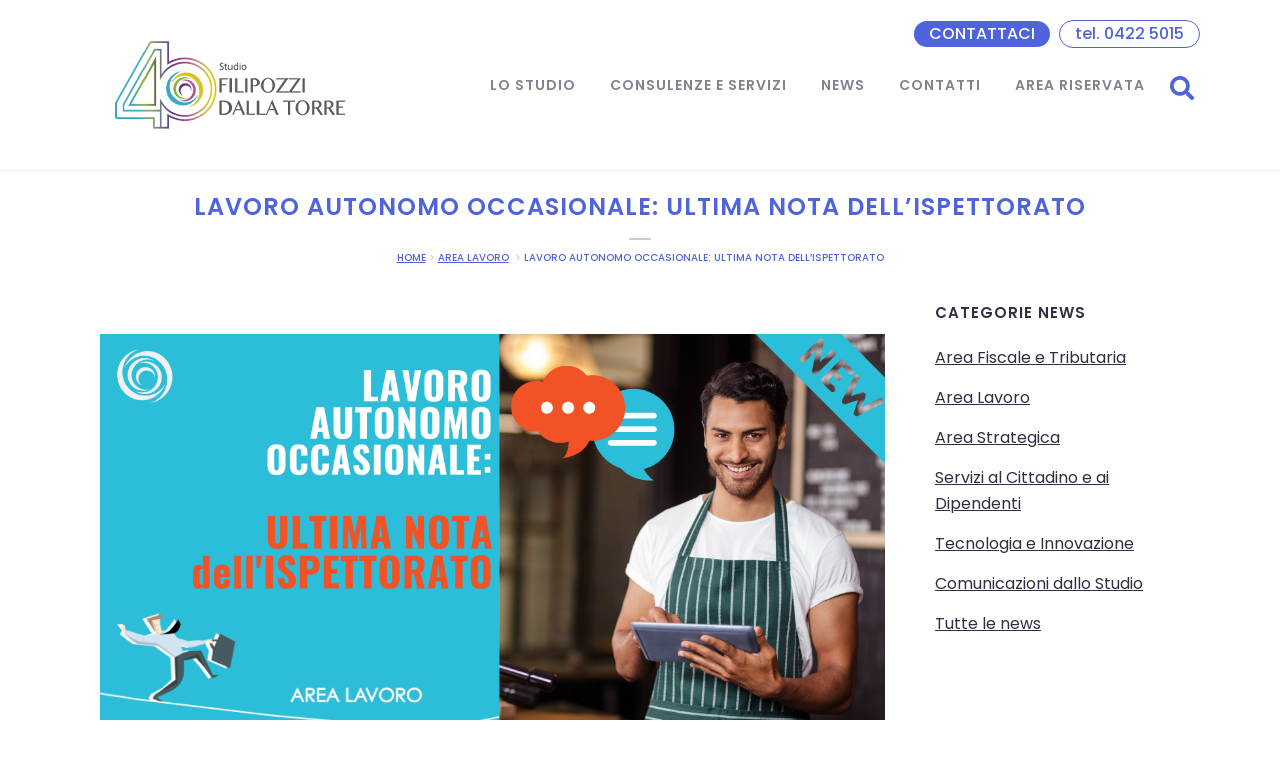

--- FILE ---
content_type: text/html; charset=UTF-8
request_url: https://www.filipozzi.it/lavoro-autonomo-occasionale-ultima-nota-dellispettorato/
body_size: 16347
content:
<!DOCTYPE html>
<html lang="it-IT">
<head>
<meta charset="UTF-8" />
<meta name="viewport" content="width=device-width,initial-scale=1,user-scalable=no">
<link rel="profile" href="https://gmpg.org/xfn/11" />
<link rel="pingback" href="https://www.filipozzi.it/xmlrpc.php" />
<meta name='robots' content='index, follow, max-image-preview:large, max-snippet:-1, max-video-preview:-1' />
<style>img:is([sizes="auto" i], [sizes^="auto," i]) { contain-intrinsic-size: 3000px 1500px }</style>
<!-- Google Tag Manager for WordPress by gtm4wp.com -->
<script data-cfasync="false" data-pagespeed-no-defer>//<![CDATA[
var gtm4wp_datalayer_name = "dataLayer";
var dataLayer = dataLayer || [];
//]]>
</script>
<!-- End Google Tag Manager for WordPress by gtm4wp.com -->
<!-- This site is optimized with the Yoast SEO plugin v22.8 - https://yoast.com/wordpress/plugins/seo/ -->
<title>LAVORO AUTONOMO OCCASIONALE: ULTIMA NOTA DELL&#039;ISPETTORATO - Studio Filipozzi Dalla Torre</title>
<meta name="description" content="Novità da Ispettorato Nazionale Lavoro: restano attive le email per la comunicazione obbligatoria per lavoro autonomo occasionale." />
<link rel="canonical" href="https://www.filipozzi.it/lavoro-autonomo-occasionale-ultima-nota-dellispettorato/" />
<meta property="og:locale" content="it_IT" />
<meta property="og:type" content="article" />
<meta property="og:title" content="LAVORO AUTONOMO OCCASIONALE: ULTIMA NOTA DELL&#039;ISPETTORATO - Studio Filipozzi Dalla Torre" />
<meta property="og:description" content="Novità da Ispettorato Nazionale Lavoro: restano attive le email per la comunicazione obbligatoria per lavoro autonomo occasionale." />
<meta property="og:url" content="https://www.filipozzi.it/lavoro-autonomo-occasionale-ultima-nota-dellispettorato/" />
<meta property="og:site_name" content="Studio Filipozzi Dalla Torre" />
<meta property="article:publisher" content="https://www.facebook.com/studiofilipozzidallatorre" />
<meta property="article:published_time" content="2022-04-27T13:05:14+00:00" />
<meta property="article:modified_time" content="2022-04-29T13:39:37+00:00" />
<meta property="og:image" content="https://www.filipozzi.it/wp-content/uploads/2022/04/LavoroAutonomoOccasionale_UltimaNotaIspettorato02.png" />
<meta property="og:image:width" content="1200" />
<meta property="og:image:height" content="630" />
<meta property="og:image:type" content="image/png" />
<meta name="author" content="anna" />
<meta name="twitter:card" content="summary_large_image" />
<script type="application/ld+json" class="yoast-schema-graph">{"@context":"https://schema.org","@graph":[{"@type":"Article","@id":"https://www.filipozzi.it/lavoro-autonomo-occasionale-ultima-nota-dellispettorato/#article","isPartOf":{"@id":"https://www.filipozzi.it/lavoro-autonomo-occasionale-ultima-nota-dellispettorato/"},"author":{"name":"anna","@id":"https://www.filipozzi.it/#/schema/person/652aedbc8a6e4b6fc8b19792c99a2ed8"},"headline":"LAVORO AUTONOMO OCCASIONALE: ULTIMA NOTA DELL&#8217;ISPETTORATO","datePublished":"2022-04-27T13:05:14+00:00","dateModified":"2022-04-29T13:39:37+00:00","mainEntityOfPage":{"@id":"https://www.filipozzi.it/lavoro-autonomo-occasionale-ultima-nota-dellispettorato/"},"wordCount":113,"publisher":{"@id":"https://www.filipozzi.it/#organization"},"image":{"@id":"https://www.filipozzi.it/lavoro-autonomo-occasionale-ultima-nota-dellispettorato/#primaryimage"},"thumbnailUrl":"https://www.filipozzi.it/wp-content/uploads/2022/04/LavoroAutonomoOccasionale_UltimaNotaIspettorato02.png","articleSection":["Area Lavoro","Tutte le news"],"inLanguage":"it-IT"},{"@type":"WebPage","@id":"https://www.filipozzi.it/lavoro-autonomo-occasionale-ultima-nota-dellispettorato/","url":"https://www.filipozzi.it/lavoro-autonomo-occasionale-ultima-nota-dellispettorato/","name":"LAVORO AUTONOMO OCCASIONALE: ULTIMA NOTA DELL'ISPETTORATO - Studio Filipozzi Dalla Torre","isPartOf":{"@id":"https://www.filipozzi.it/#website"},"primaryImageOfPage":{"@id":"https://www.filipozzi.it/lavoro-autonomo-occasionale-ultima-nota-dellispettorato/#primaryimage"},"image":{"@id":"https://www.filipozzi.it/lavoro-autonomo-occasionale-ultima-nota-dellispettorato/#primaryimage"},"thumbnailUrl":"https://www.filipozzi.it/wp-content/uploads/2022/04/LavoroAutonomoOccasionale_UltimaNotaIspettorato02.png","datePublished":"2022-04-27T13:05:14+00:00","dateModified":"2022-04-29T13:39:37+00:00","description":"Novità da Ispettorato Nazionale Lavoro: restano attive le email per la comunicazione obbligatoria per lavoro autonomo occasionale.","breadcrumb":{"@id":"https://www.filipozzi.it/lavoro-autonomo-occasionale-ultima-nota-dellispettorato/#breadcrumb"},"inLanguage":"it-IT","potentialAction":[{"@type":"ReadAction","target":["https://www.filipozzi.it/lavoro-autonomo-occasionale-ultima-nota-dellispettorato/"]}]},{"@type":"ImageObject","inLanguage":"it-IT","@id":"https://www.filipozzi.it/lavoro-autonomo-occasionale-ultima-nota-dellispettorato/#primaryimage","url":"https://www.filipozzi.it/wp-content/uploads/2022/04/LavoroAutonomoOccasionale_UltimaNotaIspettorato02.png","contentUrl":"https://www.filipozzi.it/wp-content/uploads/2022/04/LavoroAutonomoOccasionale_UltimaNotaIspettorato02.png","width":1200,"height":630},{"@type":"BreadcrumbList","@id":"https://www.filipozzi.it/lavoro-autonomo-occasionale-ultima-nota-dellispettorato/#breadcrumb","itemListElement":[{"@type":"ListItem","position":1,"name":"Home","item":"https://www.filipozzi.it/"},{"@type":"ListItem","position":2,"name":"LAVORO AUTONOMO OCCASIONALE: ULTIMA NOTA DELL&#8217;ISPETTORATO"}]},{"@type":"WebSite","@id":"https://www.filipozzi.it/#website","url":"https://www.filipozzi.it/","name":"Studio Filipozzi Dalla Torre","description":"Un team di professionisti per una consulenza strategica.","publisher":{"@id":"https://www.filipozzi.it/#organization"},"potentialAction":[{"@type":"SearchAction","target":{"@type":"EntryPoint","urlTemplate":"https://www.filipozzi.it/?s={search_term_string}"},"query-input":"required name=search_term_string"}],"inLanguage":"it-IT"},{"@type":"Organization","@id":"https://www.filipozzi.it/#organization","name":"Studio Filipozzi Dalla Torre","url":"https://www.filipozzi.it/","logo":{"@type":"ImageObject","inLanguage":"it-IT","@id":"https://www.filipozzi.it/#/schema/logo/image/","url":"https://www.filipozzi.it/wp-content/uploads/2021/08/logo_studioFilipozziDallaTorre.png","contentUrl":"https://www.filipozzi.it/wp-content/uploads/2021/08/logo_studioFilipozziDallaTorre.png","width":280,"height":88,"caption":"Studio Filipozzi Dalla Torre"},"image":{"@id":"https://www.filipozzi.it/#/schema/logo/image/"},"sameAs":["https://www.facebook.com/studiofilipozzidallatorre","https://www.linkedin.com/company/studio-filipozzi---dalla-torre/","https://www.youtube.com/channel/UCzyEx5Ren0iiogJl5iwfQYA"]},{"@type":"Person","@id":"https://www.filipozzi.it/#/schema/person/652aedbc8a6e4b6fc8b19792c99a2ed8","name":"anna","image":{"@type":"ImageObject","inLanguage":"it-IT","@id":"https://www.filipozzi.it/#/schema/person/image/","url":"https://secure.gravatar.com/avatar/a9dbc97c5c7bfe7fd0d6af7c7c1a79e7d0ab8455bb8e83a2a1e7dac827355c6e?s=96&d=mm&r=g","contentUrl":"https://secure.gravatar.com/avatar/a9dbc97c5c7bfe7fd0d6af7c7c1a79e7d0ab8455bb8e83a2a1e7dac827355c6e?s=96&d=mm&r=g","caption":"anna"}}]}</script>
<!-- / Yoast SEO plugin. -->
<link rel='dns-prefetch' href='//maps.googleapis.com' />
<link rel='dns-prefetch' href='//fonts.googleapis.com' />
<link rel="alternate" type="application/rss+xml" title="Studio Filipozzi Dalla Torre &raquo; Feed" href="https://www.filipozzi.it/feed/" />
<link rel="alternate" type="application/rss+xml" title="Studio Filipozzi Dalla Torre &raquo; Feed dei commenti" href="https://www.filipozzi.it/comments/feed/" />
<!-- <link rel='stylesheet' id='wp-block-library-css' href='https://www.filipozzi.it/wp-includes/css/dist/block-library/style.min.css?ver=6.8.2' type='text/css' media='all' /> -->
<link rel="stylesheet" type="text/css" href="//www.filipozzi.it/wp-content/cache/wpfc-minified/8jlwvopo/2hw6u.css" media="all"/>
<style id='classic-theme-styles-inline-css' type='text/css'>
/*! This file is auto-generated */
.wp-block-button__link{color:#fff;background-color:#32373c;border-radius:9999px;box-shadow:none;text-decoration:none;padding:calc(.667em + 2px) calc(1.333em + 2px);font-size:1.125em}.wp-block-file__button{background:#32373c;color:#fff;text-decoration:none}
</style>
<style id='global-styles-inline-css' type='text/css'>
:root{--wp--preset--aspect-ratio--square: 1;--wp--preset--aspect-ratio--4-3: 4/3;--wp--preset--aspect-ratio--3-4: 3/4;--wp--preset--aspect-ratio--3-2: 3/2;--wp--preset--aspect-ratio--2-3: 2/3;--wp--preset--aspect-ratio--16-9: 16/9;--wp--preset--aspect-ratio--9-16: 9/16;--wp--preset--color--black: #000000;--wp--preset--color--cyan-bluish-gray: #abb8c3;--wp--preset--color--white: #ffffff;--wp--preset--color--pale-pink: #f78da7;--wp--preset--color--vivid-red: #cf2e2e;--wp--preset--color--luminous-vivid-orange: #ff6900;--wp--preset--color--luminous-vivid-amber: #fcb900;--wp--preset--color--light-green-cyan: #7bdcb5;--wp--preset--color--vivid-green-cyan: #00d084;--wp--preset--color--pale-cyan-blue: #8ed1fc;--wp--preset--color--vivid-cyan-blue: #0693e3;--wp--preset--color--vivid-purple: #9b51e0;--wp--preset--gradient--vivid-cyan-blue-to-vivid-purple: linear-gradient(135deg,rgba(6,147,227,1) 0%,rgb(155,81,224) 100%);--wp--preset--gradient--light-green-cyan-to-vivid-green-cyan: linear-gradient(135deg,rgb(122,220,180) 0%,rgb(0,208,130) 100%);--wp--preset--gradient--luminous-vivid-amber-to-luminous-vivid-orange: linear-gradient(135deg,rgba(252,185,0,1) 0%,rgba(255,105,0,1) 100%);--wp--preset--gradient--luminous-vivid-orange-to-vivid-red: linear-gradient(135deg,rgba(255,105,0,1) 0%,rgb(207,46,46) 100%);--wp--preset--gradient--very-light-gray-to-cyan-bluish-gray: linear-gradient(135deg,rgb(238,238,238) 0%,rgb(169,184,195) 100%);--wp--preset--gradient--cool-to-warm-spectrum: linear-gradient(135deg,rgb(74,234,220) 0%,rgb(151,120,209) 20%,rgb(207,42,186) 40%,rgb(238,44,130) 60%,rgb(251,105,98) 80%,rgb(254,248,76) 100%);--wp--preset--gradient--blush-light-purple: linear-gradient(135deg,rgb(255,206,236) 0%,rgb(152,150,240) 100%);--wp--preset--gradient--blush-bordeaux: linear-gradient(135deg,rgb(254,205,165) 0%,rgb(254,45,45) 50%,rgb(107,0,62) 100%);--wp--preset--gradient--luminous-dusk: linear-gradient(135deg,rgb(255,203,112) 0%,rgb(199,81,192) 50%,rgb(65,88,208) 100%);--wp--preset--gradient--pale-ocean: linear-gradient(135deg,rgb(255,245,203) 0%,rgb(182,227,212) 50%,rgb(51,167,181) 100%);--wp--preset--gradient--electric-grass: linear-gradient(135deg,rgb(202,248,128) 0%,rgb(113,206,126) 100%);--wp--preset--gradient--midnight: linear-gradient(135deg,rgb(2,3,129) 0%,rgb(40,116,252) 100%);--wp--preset--font-size--small: 13px;--wp--preset--font-size--medium: 20px;--wp--preset--font-size--large: 36px;--wp--preset--font-size--x-large: 42px;--wp--preset--spacing--20: 0.44rem;--wp--preset--spacing--30: 0.67rem;--wp--preset--spacing--40: 1rem;--wp--preset--spacing--50: 1.5rem;--wp--preset--spacing--60: 2.25rem;--wp--preset--spacing--70: 3.38rem;--wp--preset--spacing--80: 5.06rem;--wp--preset--shadow--natural: 6px 6px 9px rgba(0, 0, 0, 0.2);--wp--preset--shadow--deep: 12px 12px 50px rgba(0, 0, 0, 0.4);--wp--preset--shadow--sharp: 6px 6px 0px rgba(0, 0, 0, 0.2);--wp--preset--shadow--outlined: 6px 6px 0px -3px rgba(255, 255, 255, 1), 6px 6px rgba(0, 0, 0, 1);--wp--preset--shadow--crisp: 6px 6px 0px rgba(0, 0, 0, 1);}:where(.is-layout-flex){gap: 0.5em;}:where(.is-layout-grid){gap: 0.5em;}body .is-layout-flex{display: flex;}.is-layout-flex{flex-wrap: wrap;align-items: center;}.is-layout-flex > :is(*, div){margin: 0;}body .is-layout-grid{display: grid;}.is-layout-grid > :is(*, div){margin: 0;}:where(.wp-block-columns.is-layout-flex){gap: 2em;}:where(.wp-block-columns.is-layout-grid){gap: 2em;}:where(.wp-block-post-template.is-layout-flex){gap: 1.25em;}:where(.wp-block-post-template.is-layout-grid){gap: 1.25em;}.has-black-color{color: var(--wp--preset--color--black) !important;}.has-cyan-bluish-gray-color{color: var(--wp--preset--color--cyan-bluish-gray) !important;}.has-white-color{color: var(--wp--preset--color--white) !important;}.has-pale-pink-color{color: var(--wp--preset--color--pale-pink) !important;}.has-vivid-red-color{color: var(--wp--preset--color--vivid-red) !important;}.has-luminous-vivid-orange-color{color: var(--wp--preset--color--luminous-vivid-orange) !important;}.has-luminous-vivid-amber-color{color: var(--wp--preset--color--luminous-vivid-amber) !important;}.has-light-green-cyan-color{color: var(--wp--preset--color--light-green-cyan) !important;}.has-vivid-green-cyan-color{color: var(--wp--preset--color--vivid-green-cyan) !important;}.has-pale-cyan-blue-color{color: var(--wp--preset--color--pale-cyan-blue) !important;}.has-vivid-cyan-blue-color{color: var(--wp--preset--color--vivid-cyan-blue) !important;}.has-vivid-purple-color{color: var(--wp--preset--color--vivid-purple) !important;}.has-black-background-color{background-color: var(--wp--preset--color--black) !important;}.has-cyan-bluish-gray-background-color{background-color: var(--wp--preset--color--cyan-bluish-gray) !important;}.has-white-background-color{background-color: var(--wp--preset--color--white) !important;}.has-pale-pink-background-color{background-color: var(--wp--preset--color--pale-pink) !important;}.has-vivid-red-background-color{background-color: var(--wp--preset--color--vivid-red) !important;}.has-luminous-vivid-orange-background-color{background-color: var(--wp--preset--color--luminous-vivid-orange) !important;}.has-luminous-vivid-amber-background-color{background-color: var(--wp--preset--color--luminous-vivid-amber) !important;}.has-light-green-cyan-background-color{background-color: var(--wp--preset--color--light-green-cyan) !important;}.has-vivid-green-cyan-background-color{background-color: var(--wp--preset--color--vivid-green-cyan) !important;}.has-pale-cyan-blue-background-color{background-color: var(--wp--preset--color--pale-cyan-blue) !important;}.has-vivid-cyan-blue-background-color{background-color: var(--wp--preset--color--vivid-cyan-blue) !important;}.has-vivid-purple-background-color{background-color: var(--wp--preset--color--vivid-purple) !important;}.has-black-border-color{border-color: var(--wp--preset--color--black) !important;}.has-cyan-bluish-gray-border-color{border-color: var(--wp--preset--color--cyan-bluish-gray) !important;}.has-white-border-color{border-color: var(--wp--preset--color--white) !important;}.has-pale-pink-border-color{border-color: var(--wp--preset--color--pale-pink) !important;}.has-vivid-red-border-color{border-color: var(--wp--preset--color--vivid-red) !important;}.has-luminous-vivid-orange-border-color{border-color: var(--wp--preset--color--luminous-vivid-orange) !important;}.has-luminous-vivid-amber-border-color{border-color: var(--wp--preset--color--luminous-vivid-amber) !important;}.has-light-green-cyan-border-color{border-color: var(--wp--preset--color--light-green-cyan) !important;}.has-vivid-green-cyan-border-color{border-color: var(--wp--preset--color--vivid-green-cyan) !important;}.has-pale-cyan-blue-border-color{border-color: var(--wp--preset--color--pale-cyan-blue) !important;}.has-vivid-cyan-blue-border-color{border-color: var(--wp--preset--color--vivid-cyan-blue) !important;}.has-vivid-purple-border-color{border-color: var(--wp--preset--color--vivid-purple) !important;}.has-vivid-cyan-blue-to-vivid-purple-gradient-background{background: var(--wp--preset--gradient--vivid-cyan-blue-to-vivid-purple) !important;}.has-light-green-cyan-to-vivid-green-cyan-gradient-background{background: var(--wp--preset--gradient--light-green-cyan-to-vivid-green-cyan) !important;}.has-luminous-vivid-amber-to-luminous-vivid-orange-gradient-background{background: var(--wp--preset--gradient--luminous-vivid-amber-to-luminous-vivid-orange) !important;}.has-luminous-vivid-orange-to-vivid-red-gradient-background{background: var(--wp--preset--gradient--luminous-vivid-orange-to-vivid-red) !important;}.has-very-light-gray-to-cyan-bluish-gray-gradient-background{background: var(--wp--preset--gradient--very-light-gray-to-cyan-bluish-gray) !important;}.has-cool-to-warm-spectrum-gradient-background{background: var(--wp--preset--gradient--cool-to-warm-spectrum) !important;}.has-blush-light-purple-gradient-background{background: var(--wp--preset--gradient--blush-light-purple) !important;}.has-blush-bordeaux-gradient-background{background: var(--wp--preset--gradient--blush-bordeaux) !important;}.has-luminous-dusk-gradient-background{background: var(--wp--preset--gradient--luminous-dusk) !important;}.has-pale-ocean-gradient-background{background: var(--wp--preset--gradient--pale-ocean) !important;}.has-electric-grass-gradient-background{background: var(--wp--preset--gradient--electric-grass) !important;}.has-midnight-gradient-background{background: var(--wp--preset--gradient--midnight) !important;}.has-small-font-size{font-size: var(--wp--preset--font-size--small) !important;}.has-medium-font-size{font-size: var(--wp--preset--font-size--medium) !important;}.has-large-font-size{font-size: var(--wp--preset--font-size--large) !important;}.has-x-large-font-size{font-size: var(--wp--preset--font-size--x-large) !important;}
:where(.wp-block-post-template.is-layout-flex){gap: 1.25em;}:where(.wp-block-post-template.is-layout-grid){gap: 1.25em;}
:where(.wp-block-columns.is-layout-flex){gap: 2em;}:where(.wp-block-columns.is-layout-grid){gap: 2em;}
:root :where(.wp-block-pullquote){font-size: 1.5em;line-height: 1.6;}
</style>
<!-- <link rel='stylesheet' id='contact-form-7-css' href='https://www.filipozzi.it/wp-content/plugins/contact-form-7/includes/css/styles.css?ver=5.9.6' type='text/css' media='all' /> -->
<!-- <link rel='stylesheet' id='mailup-css' href='https://www.filipozzi.it/wp-content/plugins/mailup-email-and-newsletter-subscription-form/public/css/mailup-public.css?ver=1.0.1' type='text/css' media='all' /> -->
<!-- <link rel='stylesheet' id='swiper-css' href='https://www.filipozzi.it/wp-content/plugins/qi-addons-for-elementor/assets/plugins/swiper/swiper.min.css?ver=6.8.2' type='text/css' media='all' /> -->
<!-- <link rel='stylesheet' id='qi-addons-for-elementor-grid-style-css' href='https://www.filipozzi.it/wp-content/plugins/qi-addons-for-elementor/assets/css/grid.min.css?ver=6.8.2' type='text/css' media='all' /> -->
<!-- <link rel='stylesheet' id='qi-addons-for-elementor-helper-parts-style-css' href='https://www.filipozzi.it/wp-content/plugins/qi-addons-for-elementor/assets/css/helper-parts.min.css?ver=6.8.2' type='text/css' media='all' /> -->
<!-- <link rel='stylesheet' id='qi-addons-for-elementor-style-css' href='https://www.filipozzi.it/wp-content/plugins/qi-addons-for-elementor/assets/css/main.min.css?ver=6.8.2' type='text/css' media='all' /> -->
<!-- <link rel='stylesheet' id='mediaelement-css' href='https://www.filipozzi.it/wp-includes/js/mediaelement/mediaelementplayer-legacy.min.css?ver=4.2.17' type='text/css' media='all' /> -->
<!-- <link rel='stylesheet' id='wp-mediaelement-css' href='https://www.filipozzi.it/wp-includes/js/mediaelement/wp-mediaelement.min.css?ver=6.8.2' type='text/css' media='all' /> -->
<!-- <link rel='stylesheet' id='bridge-default-style-css' href='https://www.filipozzi.it/wp-content/themes/bridge/style.css?ver=6.8.2' type='text/css' media='all' /> -->
<!-- <link rel='stylesheet' id='bridge-qode-font_awesome-css' href='https://www.filipozzi.it/wp-content/themes/bridge/css/font-awesome/css/font-awesome.min.css?ver=6.8.2' type='text/css' media='all' /> -->
<!-- <link rel='stylesheet' id='bridge-qode-font_awesome_5-css' href='https://www.filipozzi.it/wp-content/themes/bridge/css/font-awesome-5/css/font-awesome-5.min.css?ver=6.8.2' type='text/css' media='all' /> -->
<!-- <link rel='stylesheet' id='bridge-stylesheet-css' href='https://www.filipozzi.it/wp-content/themes/bridge/css/stylesheet.min.css?ver=6.8.2' type='text/css' media='all' /> -->
<link rel="stylesheet" type="text/css" href="//www.filipozzi.it/wp-content/cache/wpfc-minified/1ezhjd3/2hw6u.css" media="all"/>
<style id='bridge-stylesheet-inline-css' type='text/css'>
.postid-9080.disabled_footer_top .footer_top_holder, .postid-9080.disabled_footer_bottom .footer_bottom_holder { display: none;}
</style>
<!-- <link rel='stylesheet' id='bridge-print-css' href='https://www.filipozzi.it/wp-content/themes/bridge/css/print.css?ver=6.8.2' type='text/css' media='all' /> -->
<!-- <link rel='stylesheet' id='bridge-style-dynamic-css' href='https://www.filipozzi.it/wp-content/themes/bridge/css/style_dynamic.css?ver=1735810495' type='text/css' media='all' /> -->
<!-- <link rel='stylesheet' id='bridge-responsive-css' href='https://www.filipozzi.it/wp-content/themes/bridge/css/responsive.min.css?ver=6.8.2' type='text/css' media='all' /> -->
<!-- <link rel='stylesheet' id='bridge-style-dynamic-responsive-css' href='https://www.filipozzi.it/wp-content/themes/bridge/css/style_dynamic_responsive.css?ver=1735810495' type='text/css' media='all' /> -->
<link rel="stylesheet" type="text/css" href="//www.filipozzi.it/wp-content/cache/wpfc-minified/laevijq2/2hw6u.css" media="all"/>
<style id='bridge-style-dynamic-responsive-inline-css' type='text/css'>
.CookieDeclarationTableCell{
text-align: left !important;
}
/*style form di contatto*/
.wpcf7-checkbox{
display: flex!important;
flex-flow: column;
align-items: start;
}
.wpcf7-list-item{
padding-bottom: 10px;
margin: 0!important;
}
.wpcf7-checkbox input[type=checkbox], .wpcf7-radio input[type=radio]{
margin: 0 7px 5px 7px!important;
}
.qodef-qi-contact-form-7 input[type=submit]{
color: #ffffff!important;
}
.elementor-widget-wrap .elementor-widget-qi_addons_for_elementor_contact_form_7{
background-color: #F0F0F8;
padding: 7%;
}
.wpcf7-number, .wpcf7-date{
width: 50%!important;
}
.wpcf7-radio{
display: flex!important;
flex-flow: column;
align-items: start;
}
.wpcf7-list-item-label{
font-weight: 300;
}
input.wpcf7-form-control.wpcf7-submit[disabled]{
border: none!important;
font-size: 15px!important;
font-weight: 400!important;
text-transform: none;
}
input.wpcf7-form-control.wpcf7-submit[disabled]:hover{
background-color: #c64e94;!important;
font-size: 15px!important;
font-weight: 400!important;
text-transform: none;
}
.wpcf7-list-item-label{
order:2;
}
.wpcf7-list-item{
padding-bottom:20px;
}
span.accettazione-trattamento-dati{
width: 43px!important;
}
.qodef-qi-contact-form-7 form div{
display: flex;
width: 100%;
align-items: center;
}
.elementor-9280 .elementor-element.elementor-element-2e0218f .qodef-qi-contact-form-7 input[type=submit]{
color: #ffffff;
}
.elementor-9280 .elementor-element.elementor-element-2e0218f .qodef-qi-contact-form-7 input[type=submit]:hover{
background: #C64E94;
}
#wpcf7-f9316-p9280-o1 p{
font-size: 24px; line-height: 30px;
}
.contenitore-corso{
margin-bottom: 20px!important;
}
.numero-partecipanti{margin-right: 5px!important;}
.numero-partecipanti-request{
background-color: #ffffff;
margin: 5px 0!important;
padding: 15px;
}
</style>
<link rel='stylesheet' id='bridge-style-handle-google-fonts-css' href='https://fonts.googleapis.com/css?family=Raleway%3A100%2C200%2C300%2C400%2C500%2C600%2C700%2C800%2C900%2C100italic%2C300italic%2C400italic%2C700italic%7CPoppins%3A100%2C200%2C300%2C400%2C500%2C600%2C700%2C800%2C900%2C100italic%2C300italic%2C400italic%2C700italic&#038;subset=latin%2Clatin-ext&#038;ver=1.0.0' type='text/css' media='all' />
<!-- <link rel='stylesheet' id='bridge-core-dashboard-style-css' href='https://www.filipozzi.it/wp-content/plugins/bridge-core/modules/core-dashboard/assets/css/core-dashboard.min.css?ver=6.8.2' type='text/css' media='all' /> -->
<!-- <link rel='stylesheet' id='elementor-icons-css' href='https://www.filipozzi.it/wp-content/plugins/elementor/assets/lib/eicons/css/elementor-icons.min.css?ver=5.11.0' type='text/css' media='all' /> -->
<!-- <link rel='stylesheet' id='elementor-animations-css' href='https://www.filipozzi.it/wp-content/plugins/elementor/assets/lib/animations/animations.min.css?ver=3.2.5' type='text/css' media='all' /> -->
<!-- <link rel='stylesheet' id='elementor-frontend-css' href='https://www.filipozzi.it/wp-content/plugins/elementor/assets/css/frontend.min.css?ver=3.2.5' type='text/css' media='all' /> -->
<link rel="stylesheet" type="text/css" href="//www.filipozzi.it/wp-content/cache/wpfc-minified/7jagz25h/2hw6u.css" media="all"/>
<style id='elementor-frontend-inline-css' type='text/css'>
@font-face{font-family:eicons;src:url(https://www.filipozzi.it/wp-content/plugins/elementor/assets/lib/eicons/fonts/eicons.eot?5.10.0);src:url(https://www.filipozzi.it/wp-content/plugins/elementor/assets/lib/eicons/fonts/eicons.eot?5.10.0#iefix) format("embedded-opentype"),url(https://www.filipozzi.it/wp-content/plugins/elementor/assets/lib/eicons/fonts/eicons.woff2?5.10.0) format("woff2"),url(https://www.filipozzi.it/wp-content/plugins/elementor/assets/lib/eicons/fonts/eicons.woff?5.10.0) format("woff"),url(https://www.filipozzi.it/wp-content/plugins/elementor/assets/lib/eicons/fonts/eicons.ttf?5.10.0) format("truetype"),url(https://www.filipozzi.it/wp-content/plugins/elementor/assets/lib/eicons/fonts/eicons.svg?5.10.0#eicon) format("svg");font-weight:400;font-style:normal}
</style>
<link rel='stylesheet' id='elementor-post-9-css' href='https://www.filipozzi.it/wp-content/uploads/elementor/css/post-9.css?ver=1634915793' type='text/css' media='all' />
<link rel='stylesheet' id='elementor-post-9080-css' href='https://www.filipozzi.it/wp-content/uploads/elementor/css/post-9080.css?ver=1651239449' type='text/css' media='all' />
<!-- <link rel='stylesheet' id='bridge-childstyle-css' href='https://www.filipozzi.it/wp-content/themes/bridge-child/style.css?ver=6.8.2' type='text/css' media='all' /> -->
<link rel="stylesheet" type="text/css" href="//www.filipozzi.it/wp-content/cache/wpfc-minified/78rnxfs9/2hw6u.css" media="all"/>
<link rel='stylesheet' id='google-fonts-1-css' href='https://fonts.googleapis.com/css?family=Poppins%3A100%2C100italic%2C200%2C200italic%2C300%2C300italic%2C400%2C400italic%2C500%2C500italic%2C600%2C600italic%2C700%2C700italic%2C800%2C800italic%2C900%2C900italic%7CRoboto%3A100%2C100italic%2C200%2C200italic%2C300%2C300italic%2C400%2C400italic%2C500%2C500italic%2C600%2C600italic%2C700%2C700italic%2C800%2C800italic%2C900%2C900italic&#038;display=auto&#038;ver=6.8.2' type='text/css' media='all' />
<script src='//www.filipozzi.it/wp-content/cache/wpfc-minified/dq7dh4m8/2hw6u.js' type="text/javascript"></script>
<!-- <script type="text/javascript" src="https://www.filipozzi.it/wp-includes/js/jquery/jquery.min.js?ver=3.7.1" id="jquery-core-js"></script> -->
<!-- <script type="text/javascript" src="https://www.filipozzi.it/wp-includes/js/jquery/jquery-migrate.min.js?ver=3.4.1" id="jquery-migrate-js"></script> -->
<!-- <script type="text/javascript" src="https://www.filipozzi.it/wp-content/plugins/mailup-email-and-newsletter-subscription-form/admin/js/jquery.validate.min.js?ver=1.19.3" id="mailup_validate-js"></script> -->
<!-- <script type="text/javascript" src="https://www.filipozzi.it/wp-content/plugins/mailup-email-and-newsletter-subscription-form/admin/js/localization/messages_it.js?ver=1.19.3" id="mailup_validate_loc_it-js"></script> -->
<script type="text/javascript" id="mailup-js-extra">
/* <![CDATA[ */
var mailup_params = {"ajax_url":"https:\/\/www.filipozzi.it\/wp-admin\/admin-ajax.php","ajaxNonce":"4795b832b4"};
/* ]]> */
</script>
<script src='//www.filipozzi.it/wp-content/cache/wpfc-minified/kb4mp9za/2hw6u.js' type="text/javascript"></script>
<!-- <script type="text/javascript" src="https://www.filipozzi.it/wp-content/plugins/mailup-email-and-newsletter-subscription-form/public/js/mailup-public.js?ver=1.0.1" id="mailup-js"></script> -->
<!-- <script type="text/javascript" src="https://www.filipozzi.it/wp-content/plugins/duracelltomi-google-tag-manager/js/gtm4wp-contact-form-7-tracker.js?ver=1.13.1" id="gtm4wp-contact-form-7-tracker-js"></script> -->
<link rel="https://api.w.org/" href="https://www.filipozzi.it/wp-json/" /><link rel="alternate" title="JSON" type="application/json" href="https://www.filipozzi.it/wp-json/wp/v2/posts/9080" /><link rel="EditURI" type="application/rsd+xml" title="RSD" href="https://www.filipozzi.it/xmlrpc.php?rsd" />
<meta name="generator" content="WordPress 6.8.2" />
<link rel='shortlink' href='https://www.filipozzi.it/?p=9080' />
<link rel="alternate" title="oEmbed (JSON)" type="application/json+oembed" href="https://www.filipozzi.it/wp-json/oembed/1.0/embed?url=https%3A%2F%2Fwww.filipozzi.it%2Flavoro-autonomo-occasionale-ultima-nota-dellispettorato%2F" />
<link rel="alternate" title="oEmbed (XML)" type="text/xml+oembed" href="https://www.filipozzi.it/wp-json/oembed/1.0/embed?url=https%3A%2F%2Fwww.filipozzi.it%2Flavoro-autonomo-occasionale-ultima-nota-dellispettorato%2F&#038;format=xml" />
<!-- Google Tag Manager for WordPress by gtm4wp.com -->
<script data-cfasync="false" data-pagespeed-no-defer>//<![CDATA[
var dataLayer_content = {"visitorLoginState":"logged-out","pagePostType":"post","pagePostType2":"single-post","pageCategory":["lavoro","news"],"pagePostAuthor":"anna"};
dataLayer.push( dataLayer_content );//]]>
</script>
<script data-cfasync="false">//<![CDATA[
(function(w,d,s,l,i){w[l]=w[l]||[];w[l].push({'gtm.start':
new Date().getTime(),event:'gtm.js'});var f=d.getElementsByTagName(s)[0],
j=d.createElement(s),dl=l!='dataLayer'?'&l='+l:'';j.async=true;j.src=
'//www.googletagmanager.com/gtm.'+'js?id='+i+dl;f.parentNode.insertBefore(j,f);
})(window,document,'script','dataLayer','GTM-W5XRL36');//]]>
</script>
<!-- End Google Tag Manager -->
<!-- End Google Tag Manager for WordPress by gtm4wp.com --><link rel="icon" href="https://www.filipozzi.it/wp-content/uploads/2021/05/cropped-filipozzi_favicon-32x32.png" sizes="32x32" />
<link rel="icon" href="https://www.filipozzi.it/wp-content/uploads/2021/05/cropped-filipozzi_favicon-192x192.png" sizes="192x192" />
<link rel="apple-touch-icon" href="https://www.filipozzi.it/wp-content/uploads/2021/05/cropped-filipozzi_favicon-180x180.png" />
<meta name="msapplication-TileImage" content="https://www.filipozzi.it/wp-content/uploads/2021/05/cropped-filipozzi_favicon-270x270.png" />
</head>
<body data-rsssl=1 class="wp-singular post-template-default single single-post postid-9080 single-format-standard wp-theme-bridge wp-child-theme-bridge-child bridge-core-2.7.9 locale-it-it qodef-qi--no-touch qi-addons-for-elementor-1.5.1  qode_grid_1400 qode-child-theme-ver-1.0.0 qode-theme-ver-26.4 qode-theme-bridge disabled_footer_top qode_header_in_grid elementor-default elementor-kit-9 elementor-page elementor-page-9080" itemscope itemtype="http://schema.org/WebPage">
<!-- Google Tag Manager (noscript) -->
<noscript><iframe src="https://www.googletagmanager.com/ns.html?id=GTM-W5XRL36"
height="0" width="0" style="display:none;visibility:hidden"></iframe></noscript>
<!-- End Google Tag Manager (noscript) -->
<!-- Google Tag Manager (noscript) -->
<div class="wrapper">
<div class="wrapper_inner">
<!-- Google Analytics start -->
<!-- Google Analytics end -->
<header class=" has_top scroll_top  stick scrolled_not_transparent with_border sticky_mobile page_header">
<div class="header_inner clearfix">
<form role="search" id="searchform" action="https://www.filipozzi.it/" class="qode_search_form" method="get">
<div class="container">
<div class="container_inner clearfix">
<i class="qode_icon_font_awesome_5 fa5 fa fa-search qode_icon_in_search" ></i>            <input type="text" placeholder="Search" name="s" class="qode_search_field" autocomplete="off" />
<input type="submit" value="Search" />
<div class="qode_search_close">
<a href="#">
<i class="qode_icon_font_awesome_5 fa5 fa fa-times qode_icon_in_search" ></i>                </a>
</div>
</div>
</div>
</form>
<div class="header_top_bottom_holder">
<div class="header_top clearfix" style='' >
<div class="container">
<div class="container_inner clearfix">
<div class="left">
<div class="inner">
<div class="widget_text header-widget widget_custom_html header-left-widget"><div class="textwidget custom-html-widget"><a href="#contact_form">
<span class="blue_pill">CONTATTACI</span>
</a></div></div>						</div>
</div>
<div class="right">
<div class="inner">
<div class="widget_text header-widget widget_custom_html header-right-widget"><div class="textwidget custom-html-widget"><a href="tel:04225015">
<span class="blue_text">tel. 0422 5015</span>
</a></div></div>						</div>
</div>
</div>
</div>
</div>
<div class="header_bottom clearfix" style='' >
<div class="container">
<div class="container_inner clearfix">
<div class="header_inner_left">
<div class="mobile_menu_button">
<span>
<i class="qode_icon_font_awesome fa fa-bars " ></i>		</span>
</div>
<div class="logo_wrapper" >
<div class="q_logo">
<a itemprop="url" href="https://www.filipozzi.it/" >
<img itemprop="image" class="normal" src="https://www.filipozzi.it/wp-content/uploads/2025/01/logo_sito_40esimo.png" alt="Logo"> 			 <img itemprop="image" class="light" src="https://www.filipozzi.it/wp-content/themes/bridge/img/logo.png" alt="Logo"/> 			 <img itemprop="image" class="dark" src="https://www.filipozzi.it/wp-content/themes/bridge/img/logo_black.png" alt="Logo"/> 			 <img itemprop="image" class="sticky" src="https://www.filipozzi.it/wp-content/uploads/2025/01/logo_sito_40esimo.png" alt="Logo"/> 			 <img itemprop="image" class="mobile" src="https://www.filipozzi.it/wp-content/uploads/2025/01/logo_sito_40esimo.png" alt="Logo"/> 					</a>
</div>
</div>															</div>
<div class="header_inner_right">
<div id="header_contact" class="header_contact">
<div id="custom_html-4" class="widget_text widget widget_custom_html"><div class="textwidget custom-html-widget"><a href="#contact_form">
<span class="blue_pill">CONTATTACI</span>
</a>
<a href="tel:04225015">
<span class="blue_text">tel. 0422 5015</span>
</a></div></div>                                        </div>
<div class="side_menu_button_wrapper right">
<div class="side_menu_button">
<a class="search_button search_slides_from_window_top normal" href="javascript:void(0)">
<i class="qode_icon_font_awesome_5 fa5 fa fa-search " ></i>	</a>
</div>
</div>
</div>
<nav class="main_menu drop_down right">
<ul id="menu-navigazione-principale" class=""><li id="nav-menu-item-19" class="menu-item menu-item-type-custom menu-item-object-custom menu-item-has-children  has_sub narrow"><a title="Lo Studio" href="#" class=" no_link" style="cursor: default;" onclick="JavaScript: return false;"><i class="menu_icon blank fa"></i><span>Lo Studio<span class="underline_dash"></span></span><span class="plus"></span></a>
<div class="second"><div class="inner"><ul>
<li id="nav-menu-item-4996" class="menu-item menu-item-type-post_type menu-item-object-page "><a title="Chi Siamo" href="https://www.filipozzi.it/chi-siamo/" class=""><i class="menu_icon blank fa"></i><span>Chi Siamo</span><span class="plus"></span></a></li>
<li id="nav-menu-item-5720" class="menu-item menu-item-type-post_type menu-item-object-page "><a title="Mission e Vision" href="https://www.filipozzi.it/mission-e-vision/" class=""><i class="menu_icon blank fa"></i><span>Mission e Vision</span><span class="plus"></span></a></li>
<li id="nav-menu-item-5719" class="menu-item menu-item-type-post_type menu-item-object-page "><a title="Storia e valori" href="https://www.filipozzi.it/storia-e-valori/" class=""><i class="menu_icon blank fa"></i><span>Storia e valori</span><span class="plus"></span></a></li>
<li id="nav-menu-item-8714" class="menu-item menu-item-type-post_type menu-item-object-page "><a href="https://www.filipozzi.it/squadra/" class=""><i class="menu_icon blank fa"></i><span>La Squadra</span><span class="plus"></span></a></li>
<li id="nav-menu-item-5731" class="menu-item menu-item-type-post_type menu-item-object-page "><a title="Impegno Sociale" href="https://www.filipozzi.it/impegno-sociale/" class=""><i class="menu_icon blank fa"></i><span>Impegno Sociale</span><span class="plus"></span></a></li>
<li id="nav-menu-item-5718" class="menu-item menu-item-type-post_type menu-item-object-page "><a title="Clienti" href="https://www.filipozzi.it/clienti/" class=""><i class="menu_icon blank fa"></i><span>Clienti</span><span class="plus"></span></a></li>
</ul></div></div>
</li>
<li id="nav-menu-item-20" class="menu-item menu-item-type-custom menu-item-object-custom menu-item-has-children  has_sub narrow"><a title="Consulenze e Servizi" href="#" class=""><i class="menu_icon blank fa"></i><span>Consulenze e Servizi<span class="underline_dash"></span></span><span class="plus"></span></a>
<div class="second"><div class="inner"><ul>
<li id="nav-menu-item-4978" class="menu-item menu-item-type-post_type menu-item-object-page "><a href="https://www.filipozzi.it/area-lavoro/" class=""><i class="menu_icon blank fa"></i><span>Area Lavoro</span><span class="plus"></span></a></li>
<li id="nav-menu-item-4977" class="menu-item menu-item-type-post_type menu-item-object-page "><a title="Area Fiscale e Tributaria" href="https://www.filipozzi.it/area-fiscale-tributaria/" class=""><i class="menu_icon blank fa"></i><span>Area Fiscale e Tributaria</span><span class="plus"></span></a></li>
<li id="nav-menu-item-4976" class="menu-item menu-item-type-post_type menu-item-object-page "><a title="Area Strategica" href="https://www.filipozzi.it/area-strategica/" class=""><i class="menu_icon blank fa"></i><span>Area Strategica</span><span class="plus"></span></a></li>
<li id="nav-menu-item-4975" class="menu-item menu-item-type-post_type menu-item-object-page "><a title="Servizi al Cittadino e ai Dipendenti" href="https://www.filipozzi.it/servizi-al-cittadino-e-ai-dipendenti/" class=""><i class="menu_icon blank fa"></i><span>Servizi al Cittadino e ai Dipendenti</span><span class="plus"></span></a></li>
<li id="nav-menu-item-4974" class="menu-item menu-item-type-post_type menu-item-object-page "><a title="Tecnologia e Innovazione" href="https://www.filipozzi.it/innovazione-e-tecnologia/" class=""><i class="menu_icon blank fa"></i><span>Tecnologia e Innovazione</span><span class="plus"></span></a></li>
</ul></div></div>
</li>
<li id="nav-menu-item-21" class="menu-item menu-item-type-custom menu-item-object-custom current-post-parent menu-item-has-children  has_sub narrow"><a title="News" href="#" class=" no_link" style="cursor: default;" onclick="JavaScript: return false;"><i class="menu_icon blank fa"></i><span>News<span class="underline_dash"></span></span><span class="plus"></span></a>
<div class="second"><div class="inner"><ul>
<li id="nav-menu-item-5004" class="menu-item menu-item-type-taxonomy menu-item-object-category current-post-ancestor current-menu-parent current-post-parent "><a title="Area Lavoro" href="https://www.filipozzi.it/category/lavoro/" class=""><i class="menu_icon blank fa"></i><span>Area Lavoro</span><span class="plus"></span></a></li>
<li id="nav-menu-item-5005" class="menu-item menu-item-type-taxonomy menu-item-object-category "><a title="Area Fiscale e Tributaria" href="https://www.filipozzi.it/category/fiscale/" class=""><i class="menu_icon blank fa"></i><span>Area Fiscale e Tributaria</span><span class="plus"></span></a></li>
<li id="nav-menu-item-6690" class="menu-item menu-item-type-taxonomy menu-item-object-category "><a title="Area Strategica" href="https://www.filipozzi.it/category/area-strategica/" class=""><i class="menu_icon blank fa"></i><span>Area Strategica</span><span class="plus"></span></a></li>
<li id="nav-menu-item-5007" class="menu-item menu-item-type-taxonomy menu-item-object-category "><a title="Servizi al Cittadino e ai Dipendenti" href="https://www.filipozzi.it/category/servizi/" class=""><i class="menu_icon blank fa"></i><span>Servizi al Cittadino e ai Dipendenti</span><span class="plus"></span></a></li>
<li id="nav-menu-item-5006" class="menu-item menu-item-type-taxonomy menu-item-object-category "><a title="Tecnologia e Innovazione" href="https://www.filipozzi.it/category/tecnologia-innovazione/" class=""><i class="menu_icon blank fa"></i><span>Tecnologia e Innovazione</span><span class="plus"></span></a></li>
</ul></div></div>
</li>
<li id="nav-menu-item-5633" class="menu-item menu-item-type-post_type menu-item-object-page  narrow"><a title="Contatti" href="https://www.filipozzi.it/contatti/" class=""><i class="menu_icon blank fa"></i><span>Contatti<span class="underline_dash"></span></span><span class="plus"></span></a></li>
<li id="nav-menu-item-5030" class="menu-item menu-item-type-post_type menu-item-object-page  narrow"><a title="Area Riservata" href="https://www.filipozzi.it/myfilipozzi/" class=""><i class="menu_icon blank fa"></i><span>Area Riservata<span class="underline_dash"></span></span><span class="plus"></span></a></li>
</ul>							</nav>
<nav class="mobile_menu">
<ul id="menu-navigazione-principale-1" class=""><li id="mobile-menu-item-19" class="menu-item menu-item-type-custom menu-item-object-custom menu-item-has-children  has_sub"><h3><span>Lo Studio</span></h3><span class="mobile_arrow"><i class="fa fa-angle-right"></i><i class="fa fa-angle-down"></i></span>
<ul class="sub_menu">
<li id="mobile-menu-item-4996" class="menu-item menu-item-type-post_type menu-item-object-page "><a title="Chi Siamo" href="https://www.filipozzi.it/chi-siamo/" class=""><span>Chi Siamo</span></a><span class="mobile_arrow"><i class="fa fa-angle-right"></i><i class="fa fa-angle-down"></i></span></li>
<li id="mobile-menu-item-5720" class="menu-item menu-item-type-post_type menu-item-object-page "><a title="Mission e Vision" href="https://www.filipozzi.it/mission-e-vision/" class=""><span>Mission e Vision</span></a><span class="mobile_arrow"><i class="fa fa-angle-right"></i><i class="fa fa-angle-down"></i></span></li>
<li id="mobile-menu-item-5719" class="menu-item menu-item-type-post_type menu-item-object-page "><a title="Storia e valori" href="https://www.filipozzi.it/storia-e-valori/" class=""><span>Storia e valori</span></a><span class="mobile_arrow"><i class="fa fa-angle-right"></i><i class="fa fa-angle-down"></i></span></li>
<li id="mobile-menu-item-8714" class="menu-item menu-item-type-post_type menu-item-object-page "><a href="https://www.filipozzi.it/squadra/" class=""><span>La Squadra</span></a><span class="mobile_arrow"><i class="fa fa-angle-right"></i><i class="fa fa-angle-down"></i></span></li>
<li id="mobile-menu-item-5731" class="menu-item menu-item-type-post_type menu-item-object-page "><a title="Impegno Sociale" href="https://www.filipozzi.it/impegno-sociale/" class=""><span>Impegno Sociale</span></a><span class="mobile_arrow"><i class="fa fa-angle-right"></i><i class="fa fa-angle-down"></i></span></li>
<li id="mobile-menu-item-5718" class="menu-item menu-item-type-post_type menu-item-object-page "><a title="Clienti" href="https://www.filipozzi.it/clienti/" class=""><span>Clienti</span></a><span class="mobile_arrow"><i class="fa fa-angle-right"></i><i class="fa fa-angle-down"></i></span></li>
</ul>
</li>
<li id="mobile-menu-item-20" class="menu-item menu-item-type-custom menu-item-object-custom menu-item-has-children  has_sub"><a title="Consulenze e Servizi" href="#" class=""><span>Consulenze e Servizi</span></a><span class="mobile_arrow"><i class="fa fa-angle-right"></i><i class="fa fa-angle-down"></i></span>
<ul class="sub_menu">
<li id="mobile-menu-item-4978" class="menu-item menu-item-type-post_type menu-item-object-page "><a href="https://www.filipozzi.it/area-lavoro/" class=""><span>Area Lavoro</span></a><span class="mobile_arrow"><i class="fa fa-angle-right"></i><i class="fa fa-angle-down"></i></span></li>
<li id="mobile-menu-item-4977" class="menu-item menu-item-type-post_type menu-item-object-page "><a title="Area Fiscale e Tributaria" href="https://www.filipozzi.it/area-fiscale-tributaria/" class=""><span>Area Fiscale e Tributaria</span></a><span class="mobile_arrow"><i class="fa fa-angle-right"></i><i class="fa fa-angle-down"></i></span></li>
<li id="mobile-menu-item-4976" class="menu-item menu-item-type-post_type menu-item-object-page "><a title="Area Strategica" href="https://www.filipozzi.it/area-strategica/" class=""><span>Area Strategica</span></a><span class="mobile_arrow"><i class="fa fa-angle-right"></i><i class="fa fa-angle-down"></i></span></li>
<li id="mobile-menu-item-4975" class="menu-item menu-item-type-post_type menu-item-object-page "><a title="Servizi al Cittadino e ai Dipendenti" href="https://www.filipozzi.it/servizi-al-cittadino-e-ai-dipendenti/" class=""><span>Servizi al Cittadino e ai Dipendenti</span></a><span class="mobile_arrow"><i class="fa fa-angle-right"></i><i class="fa fa-angle-down"></i></span></li>
<li id="mobile-menu-item-4974" class="menu-item menu-item-type-post_type menu-item-object-page "><a title="Tecnologia e Innovazione" href="https://www.filipozzi.it/innovazione-e-tecnologia/" class=""><span>Tecnologia e Innovazione</span></a><span class="mobile_arrow"><i class="fa fa-angle-right"></i><i class="fa fa-angle-down"></i></span></li>
</ul>
</li>
<li id="mobile-menu-item-21" class="menu-item menu-item-type-custom menu-item-object-custom current-post-parent menu-item-has-children  has_sub"><h3><span>News</span></h3><span class="mobile_arrow"><i class="fa fa-angle-right"></i><i class="fa fa-angle-down"></i></span>
<ul class="sub_menu">
<li id="mobile-menu-item-5004" class="menu-item menu-item-type-taxonomy menu-item-object-category current-post-ancestor current-menu-parent current-post-parent "><a title="Area Lavoro" href="https://www.filipozzi.it/category/lavoro/" class=""><span>Area Lavoro</span></a><span class="mobile_arrow"><i class="fa fa-angle-right"></i><i class="fa fa-angle-down"></i></span></li>
<li id="mobile-menu-item-5005" class="menu-item menu-item-type-taxonomy menu-item-object-category "><a title="Area Fiscale e Tributaria" href="https://www.filipozzi.it/category/fiscale/" class=""><span>Area Fiscale e Tributaria</span></a><span class="mobile_arrow"><i class="fa fa-angle-right"></i><i class="fa fa-angle-down"></i></span></li>
<li id="mobile-menu-item-6690" class="menu-item menu-item-type-taxonomy menu-item-object-category "><a title="Area Strategica" href="https://www.filipozzi.it/category/area-strategica/" class=""><span>Area Strategica</span></a><span class="mobile_arrow"><i class="fa fa-angle-right"></i><i class="fa fa-angle-down"></i></span></li>
<li id="mobile-menu-item-5007" class="menu-item menu-item-type-taxonomy menu-item-object-category "><a title="Servizi al Cittadino e ai Dipendenti" href="https://www.filipozzi.it/category/servizi/" class=""><span>Servizi al Cittadino e ai Dipendenti</span></a><span class="mobile_arrow"><i class="fa fa-angle-right"></i><i class="fa fa-angle-down"></i></span></li>
<li id="mobile-menu-item-5006" class="menu-item menu-item-type-taxonomy menu-item-object-category "><a title="Tecnologia e Innovazione" href="https://www.filipozzi.it/category/tecnologia-innovazione/" class=""><span>Tecnologia e Innovazione</span></a><span class="mobile_arrow"><i class="fa fa-angle-right"></i><i class="fa fa-angle-down"></i></span></li>
</ul>
</li>
<li id="mobile-menu-item-5633" class="menu-item menu-item-type-post_type menu-item-object-page "><a title="Contatti" href="https://www.filipozzi.it/contatti/" class=""><span>Contatti</span></a><span class="mobile_arrow"><i class="fa fa-angle-right"></i><i class="fa fa-angle-down"></i></span></li>
<li id="mobile-menu-item-5030" class="menu-item menu-item-type-post_type menu-item-object-page "><a title="Area Riservata" href="https://www.filipozzi.it/myfilipozzi/" class=""><span>Area Riservata</span></a><span class="mobile_arrow"><i class="fa fa-angle-right"></i><i class="fa fa-angle-down"></i></span></li>
</ul></nav>																				</div>
</div>
</div>
</div>
</div>
</header>	<a id="back_to_top" href="#">
<span class="fa-stack">
<i class="qode_icon_font_awesome fa fa-arrow-up " ></i>        </span>
</a>
<div class="content ">
<div class="content_inner  ">
<div class="title_outer animate_title_area"    data-height="304"style="opacity:0;height:204px;">
<div class="title title_size_medium  position_center " style="height:304px;">
<div class="image not_responsive"></div>
<div class="title_holder"  style="padding-top:204px;height:100px;">
<div class="container">
<div class="container_inner clearfix">
<div class="title_subtitle_holder" >
<h1 ><span>LAVORO AUTONOMO OCCASIONALE: ULTIMA NOTA DELL&#8217;ISPETTORATO</span></h1>
<span class="separator small center"  ></span>
<div class="breadcrumb" > <div class="breadcrumbs"><div itemprop="breadcrumb" class="breadcrumbs_inner"><a href="https://www.filipozzi.it/">Home</a><span class="delimiter">&nbsp;>&nbsp;</span><a href="https://www.filipozzi.it/category/lavoro/">Area Lavoro</a> <span class="delimiter">&nbsp;>&nbsp;</span><span class="current">LAVORO AUTONOMO OCCASIONALE: ULTIMA NOTA DELL&#8217;ISPETTORATO</span></div></div></div>
</div>
</div>
</div>
</div>
</div>
</div>
<div class="container">
<div class="container_inner default_template_holder" >
<div class="two_columns_75_25 background_color_sidebar grid2 clearfix">
<div class="column1">
<div class="column_inner">
<div class="blog_single blog_holder">
<article id="post-9080" class="post-9080 post type-post status-publish format-standard has-post-thumbnail hentry category-lavoro category-news">
<div class="post_content_holder">
<div class="post_image">
<img width="1200" height="630" src="https://www.filipozzi.it/wp-content/uploads/2022/04/LavoroAutonomoOccasionale_UltimaNotaIspettorato02.png" class="attachment-full size-full wp-post-image" alt="" decoding="async" fetchpriority="high" srcset="https://www.filipozzi.it/wp-content/uploads/2022/04/LavoroAutonomoOccasionale_UltimaNotaIspettorato02.png 1200w, https://www.filipozzi.it/wp-content/uploads/2022/04/LavoroAutonomoOccasionale_UltimaNotaIspettorato02-300x158.png 300w, https://www.filipozzi.it/wp-content/uploads/2022/04/LavoroAutonomoOccasionale_UltimaNotaIspettorato02-1024x538.png 1024w, https://www.filipozzi.it/wp-content/uploads/2022/04/LavoroAutonomoOccasionale_UltimaNotaIspettorato02-768x403.png 768w, https://www.filipozzi.it/wp-content/uploads/2022/04/LavoroAutonomoOccasionale_UltimaNotaIspettorato02-700x368.png 700w" sizes="(max-width: 1200px) 100vw, 1200px" />						</div>
<div class="post_text">
<div class="post_text_inner">
<h2 itemprop="name" class="entry_title"><span itemprop="dateCreated" class="date entry_date updated">27 Apr<meta itemprop="interactionCount" content="UserComments: 0"/></span> LAVORO AUTONOMO OCCASIONALE: ULTIMA NOTA DELL&#8217;ISPETTORATO</h2>
<div class="post_info">
<span class="time">Posted at 15:05h</span>
in <a href="https://www.filipozzi.it/category/lavoro/" rel="category tag">Area Lavoro</a>, <a href="https://www.filipozzi.it/category/news/" rel="category tag">Tutte le news</a>							<span class="post_author">
by								<a itemprop="author" class="post_author_link" href="https://www.filipozzi.it/author/anna/">anna</a>
</span>
<span class="dots"><i class="fa fa-square"></i></span>
<div class="blog_like">
<a  href="#" class="qode-like" id="qode-like-9080" title="Like this">0<span>  Likes</span></a>        </div>
</div>
<div data-elementor-type="wp-post" data-elementor-id="9080" class="elementor elementor-9080" data-elementor-settings="[]">
<div class="elementor-section-wrap">
<section class="elementor-section elementor-top-section elementor-element elementor-element-008ef95 elementor-section-boxed elementor-section-height-default elementor-section-height-default parallax_section_no qode_elementor_container_no" data-id="008ef95" data-element_type="section">
<div class="elementor-container elementor-column-gap-default">
<div class="elementor-column elementor-col-100 elementor-top-column elementor-element elementor-element-8a3c70e" data-id="8a3c70e" data-element_type="column">
<div class="elementor-widget-wrap elementor-element-populated">
<div class="elementor-element elementor-element-178ff48 elementor-widget elementor-widget-image" data-id="178ff48" data-element_type="widget" data-widget_type="image.default">
<div class="elementor-widget-container">
<img decoding="async" width="1024" height="538" src="https://www.filipozzi.it/wp-content/uploads/2022/04/LavoroAutonomoOccasionale_UltimaNotaIspettorato02-1024x538.png" class="attachment-large size-large" alt="" srcset="https://www.filipozzi.it/wp-content/uploads/2022/04/LavoroAutonomoOccasionale_UltimaNotaIspettorato02-1024x538.png 1024w, https://www.filipozzi.it/wp-content/uploads/2022/04/LavoroAutonomoOccasionale_UltimaNotaIspettorato02-300x158.png 300w, https://www.filipozzi.it/wp-content/uploads/2022/04/LavoroAutonomoOccasionale_UltimaNotaIspettorato02-768x403.png 768w, https://www.filipozzi.it/wp-content/uploads/2022/04/LavoroAutonomoOccasionale_UltimaNotaIspettorato02-700x368.png 700w, https://www.filipozzi.it/wp-content/uploads/2022/04/LavoroAutonomoOccasionale_UltimaNotaIspettorato02.png 1200w" sizes="(max-width: 1024px) 100vw, 1024px" />															</div>
</div>
</div>
</div>
</div>
</section>
<section class="elementor-section elementor-top-section elementor-element elementor-element-3d7e165 elementor-section-boxed elementor-section-height-default elementor-section-height-default parallax_section_no qode_elementor_container_no" data-id="3d7e165" data-element_type="section">
<div class="elementor-container elementor-column-gap-default">
<div class="elementor-column elementor-col-100 elementor-top-column elementor-element elementor-element-e1a5178" data-id="e1a5178" data-element_type="column">
<div class="elementor-widget-wrap elementor-element-populated">
<div class="elementor-element elementor-element-be47c4c elementor-widget elementor-widget-heading" data-id="be47c4c" data-element_type="widget" data-widget_type="heading.default">
<div class="elementor-widget-container">
<h1 class="elementor-heading-title elementor-size-default"> ULTIMA NOTA DELL'ISPETTORATO DEL LAVORO</h1>		</div>
</div>
</div>
</div>
</div>
</section>
<section class="elementor-section elementor-top-section elementor-element elementor-element-c842876 elementor-section-boxed elementor-section-height-default elementor-section-height-default parallax_section_no qode_elementor_container_no" data-id="c842876" data-element_type="section">
<div class="elementor-container elementor-column-gap-default">
<div class="elementor-column elementor-col-100 elementor-top-column elementor-element elementor-element-436b1a2" data-id="436b1a2" data-element_type="column">
<div class="elementor-widget-wrap elementor-element-populated">
<div class="elementor-element elementor-element-86c2a01 elementor-widget elementor-widget-text-editor" data-id="86c2a01" data-element_type="widget" data-widget_type="text-editor.default">
<div class="elementor-widget-container">
<p style="font-size: 16px; text-align: center; line-height: 19px; word-break: break-word;"><span style="font-size: 16px; line-height: 19px;">Come precisato in <span style="color: #555555; line-height: 14px;"><strong><a style="text-decoration: underline; color: #555555;" href="https://www.filipozzi.it/lavoro-autonomo-occasionale-procedura-telematica/" target="_blank" rel="noopener">precedente comunicazione</a></strong></span>, dal 01/05 cambiano le procedure di comunicazione per i lavoratori autonomi occasionali.</span></p><p style="font-size: 16px; text-align: center; line-height: 19px; word-break: break-word;"><span style="font-size: 16px; line-height: 19px;">L<strong>’<span style="color: #f15226; line-height: 14px;">ISPETTORATO NAZIONALE DEL LAVORO</span></strong>, con<span style="color: #f15226; line-height: 14px;"> <span style="line-height: 14px;"><strong>successiva nota</strong></span></span>, ha comunicato che <span style="color: #f15226; line-height: 14px;"><u><strong><span style="line-height: 14px;">ritiene opportuno mantenere attive le caselle di posta elettronica già note</span></strong></u></span>, che quindi potranno ancora essere utilizzate anche dopo il 30/04.</span></p><p style="font-size: 16px; text-align: center; line-height: 19px; word-break: break-word;"><span style="font-size: 16px; line-height: 19px;">Tuttavia, evidenzia che le <span style="color: #555555; line-height: 14px;"><span style="line-height: 14px;"><strong>verifiche a campione sui lavoratori autonomi occasionali saranno effettuate prioritariamente nei confronti dei committenti che facciano uso della posta elettronica</strong></span></span>, anziché della nuova comunicazione telematica.</span></p>						</div>
</div>
<div class="elementor-element elementor-element-b90f237 elementor-widget elementor-widget-text-editor" data-id="b90f237" data-element_type="widget" data-widget_type="text-editor.default">
<div class="elementor-widget-container">
<p><span style="font-size: 16px; line-height: 19px;">Per saperne di più sulla comunicazione obbligatoria per <em><strong>Lavoro autonomo occasionale</strong></em>, leggi anche:</span></p><ul><li><span style="color: #333333;"><span style="color: #333333;"><span style="font-size: 16px; line-height: 19px;"><span style="font-size: 16px; line-height: 19px;"><span style="line-height: 14px;"><strong><a style="text-decoration: underline; color: #333333;" href="https://www.filipozzi.it/lavoro-autonomo-occasionale-procedura-telematica/" target="_blank" rel="noopener">Lavoro autonomo occasionale: procedura telematica</a></strong></span></span></span></span></span><p> </p></li><li><span style="text-decoration: underline;"><span style="color: #333333;"><a style="color: #333333;" href="https://www.filipozzi.it/lavoro-autonomo-occasionale-nuova-comunicazione-obbligatoria/"><strong>Lavoro autonomo occasionale: nuova comunicazione obbligatoria</strong></a></span></span></li></ul>						</div>
</div>
</div>
</div>
</div>
</section>
</div>
</div>
</div>
</div>
</div>
</article>										</div>
<br/><br/> 
</div>
</div>	
<div class="column2"> 
<div class="column_inner">
<aside class="sidebar">
<div id="categories-3" class="widget widget_categories posts_holder"><h5>Categorie News</h5>
<ul>
<li class="cat-item cat-item-5"><a href="https://www.filipozzi.it/category/fiscale/">Area Fiscale e Tributaria</a>
</li>
<li class="cat-item cat-item-21"><a href="https://www.filipozzi.it/category/lavoro/">Area Lavoro</a>
</li>
<li class="cat-item cat-item-6"><a href="https://www.filipozzi.it/category/area-strategica/">Area Strategica</a>
</li>
<li class="cat-item cat-item-17"><a href="https://www.filipozzi.it/category/servizi/">Servizi al Cittadino e ai Dipendenti</a>
</li>
<li class="cat-item cat-item-65"><a href="https://www.filipozzi.it/category/tecnologia-innovazione/">Tecnologia e Innovazione</a>
</li>
<li class="cat-item cat-item-12"><a href="https://www.filipozzi.it/category/a-proposito-di/">Comunicazioni dallo Studio</a>
</li>
<li class="cat-item cat-item-168"><a href="https://www.filipozzi.it/category/news/">Tutte le news</a>
</li>
</ul>
</div>		</aside>
</div>
</div>
</div>
</div>
</div>
<div class="post-navigation" style="display: flex; justify-content: space-between; padding: 20px 50px 50px 50px; max-width:1400px; margin:0 auto;">
<div class="nav-previous">
<a href="https://www.filipozzi.it/bonus-carburante-ai-dipendenti/" rel="prev">← Precedente</a>    </div>
<div class="nav-next">
<a href="https://www.filipozzi.it/reverse-charge-obbligo-di-autofattura-o-integrazione-elettronica/" rel="next">Successivo →</a>    </div>
</div>
		
</div>
</div>
<footer >
<div class="footer_inner clearfix">
<div class="footer_top_holder">
<div class="footer_top">
<div class="container">
<div class="container_inner">
<div class="four_columns clearfix">
<div class="column1 footer_col1">
<div class="column_inner">
</div>
</div>
<div class="column2 footer_col2">
<div class="column_inner">
</div>
</div>
<div class="column3 footer_col3">
<div class="column_inner">
</div>
</div>
<div class="column4 footer_col4">
<div class="column_inner">
</div>
</div>
</div>
</div>
</div>
</div>
</div>
<div class="footer_bottom_holder">
<div class="container">
<div class="container_inner">
<div class="three_columns footer_bottom_columns clearfix">
<div class="column1 footer_bottom_column">
<div class="column_inner">
<div class="footer_bottom">
<h5 class="footer_text_title">Studio Filipozzi Dalla Torre</h5><div class="textwidget custom-html-widget"><p>
Via Comunale di Camino, 84 <br> 
31046 Oderzo (TV) Italia
</p> 
<p>
CF e PI 00853840262	
</p>
<p>
tel: <a href="tel:04225015">0422-5015 </a><br>
Codice Destinatario: SU9YNJA<br>
Email:
<a href="mailto:info@filipozzi.it">info@filipozzi.it</a><br>
PEC: <a href="mailto:info@filipozzi.it">studiofilipozzi-dallatorre@cgn.legalmail.it</a><br><br>
</p>
<p><a href="/privacy-policy" rel="nofollow">Privacy</a> | <a href="/cookie-policy" rel="nofollow">Cookie Policy</a></p>
</div>							</div>
</div>
</div>
<div class="column2 footer_bottom_column">
<div class="column_inner">
<div class="footer_bottom">
<h5 class="footer_text_title">Iscriviti alla newsletter</h5><div class="textwidget custom-html-widget"><form action="https://c7x8x.emailsp.com/frontend/subscribe.aspx">
<div>
<p>Potrai ricevere informazioni utili per la tua azienda e per la gestione dei tuoi collaboratori.</p>
</div>
<div>
<label>Email*</label>
<input type="email" name="email" id="email" placeholder="Inserisci la tua email" required="required" style="padding: 5px; margin: 5px;">
<p>Quando invii il modulo, controlla la tua inbox per confermare l&#39;iscrizione</p>
</div>
<div>
<button type="submit" name="submit" value="true" style="border-color: #fff; font-size: 14px; margin-top: 15px;">
Conferma
</button>
</div>
<input type="hidden" id="apgroup" name="apgroup" value="75">
<input type="hidden" name="list" value="1">
</form>
</div>							</div>
</div>
</div>
<div class="column3 footer_bottom_column">
<div class="column_inner">
<div class="footer_bottom">
<h5 class="footer_text_title">I nostri Social Media</h5><div class="textwidget custom-html-widget"></div><span class='q_social_icon_holder normal_social' data-color=#fff data-hover-color=#eee><a itemprop='url' href='https://www.linkedin.com/company/studio-filipozzi---dalla-torre/' target='_blank'><i class="qode_icon_font_awesome fa fa-linkedin  simple_social" style="color: #fff;font-size: 32px;" ></i></a></span><span class='q_social_icon_holder normal_social' data-color=#fff data-hover-color=#eee><a itemprop='url' href='https://www.facebook.com/studiofilipozzidallatorre' target='_blank'><i class="qode_icon_font_awesome fa fa-facebook-official  simple_social" style="color: #fff;font-size: 32px;" ></i></a></span><span class='q_social_icon_holder normal_social' data-color=#fff data-hover-color=#eee><a itemprop='url' href='https://www.youtube.com/channel/UCzyEx5Ren0iiogJl5iwfQYA' target='_blank'><i class="qode_icon_font_awesome fa fa-youtube-play  simple_social" style="color: #fff;font-size: 32px;" ></i></a></span><div class="textwidget custom-html-widget"><div style="height:30px">
&nbsp;
</div></div><h5 class="footer_text_title">Consulenze e Servizi</h5><div class="menu-sitemap-aree-servizi-container"><ul id="menu-sitemap-aree-servizi" class="menu"><li id="menu-item-7759" class="menu-item menu-item-type-post_type menu-item-object-page menu-item-7759"><a href="https://www.filipozzi.it/area-lavoro/">Area Lavoro</a></li>
<li id="menu-item-7760" class="menu-item menu-item-type-post_type menu-item-object-page menu-item-7760"><a href="https://www.filipozzi.it/area-fiscale-tributaria/">Area Fiscale e Tributaria</a></li>
<li id="menu-item-7761" class="menu-item menu-item-type-post_type menu-item-object-page menu-item-7761"><a href="https://www.filipozzi.it/area-strategica/">Area Strategica</a></li>
<li id="menu-item-7762" class="menu-item menu-item-type-post_type menu-item-object-page menu-item-7762"><a href="https://www.filipozzi.it/servizi-al-cittadino-e-ai-dipendenti/">Servizi al Cittadino e ai Dipendenti</a></li>
<li id="menu-item-7763" class="menu-item menu-item-type-post_type menu-item-object-page menu-item-7763"><a href="https://www.filipozzi.it/innovazione-e-tecnologia/">Innovazione e Tecnologia</a></li>
</ul></div>							</div>
</div>
</div>
</div>
</div>
</div>
</div>
</div>
</footer>
</div>
</div>
<script type="speculationrules">
{"prefetch":[{"source":"document","where":{"and":[{"href_matches":"\/*"},{"not":{"href_matches":["\/wp-*.php","\/wp-admin\/*","\/wp-content\/uploads\/*","\/wp-content\/*","\/wp-content\/plugins\/*","\/wp-content\/themes\/bridge-child\/*","\/wp-content\/themes\/bridge\/*","\/*\\?(.+)"]}},{"not":{"selector_matches":"a[rel~=\"nofollow\"]"}},{"not":{"selector_matches":".no-prefetch, .no-prefetch a"}}]},"eagerness":"conservative"}]}
</script>
<script type="text/javascript" src="https://www.filipozzi.it/wp-content/plugins/contact-form-7/includes/swv/js/index.js?ver=5.9.6" id="swv-js"></script>
<script type="text/javascript" id="contact-form-7-js-extra">
/* <![CDATA[ */
var wpcf7 = {"api":{"root":"https:\/\/www.filipozzi.it\/wp-json\/","namespace":"contact-form-7\/v1"}};
/* ]]> */
</script>
<script type="text/javascript" src="https://www.filipozzi.it/wp-content/plugins/contact-form-7/includes/js/index.js?ver=5.9.6" id="contact-form-7-js"></script>
<script type="text/javascript" src="https://www.filipozzi.it/wp-content/plugins/duracelltomi-google-tag-manager/js/gtm4wp-users.js?ver=1.13.1" id="gtm4wp-user-reg-login-script-js"></script>
<script type="text/javascript" src="https://www.filipozzi.it/wp-includes/js/jquery/ui/core.min.js?ver=1.13.3" id="jquery-ui-core-js"></script>
<script type="text/javascript" id="qi-addons-for-elementor-script-js-extra">
/* <![CDATA[ */
var qodefQiAddonsGlobal = {"vars":{"adminBarHeight":0,"iconArrowLeft":"<svg  xmlns=\"http:\/\/www.w3.org\/2000\/svg\" xmlns:xlink=\"http:\/\/www.w3.org\/1999\/xlink\" x=\"0px\" y=\"0px\" viewBox=\"0 0 34.2 32.3\" xml:space=\"preserve\" style=\"stroke-width: 2;\"><line x1=\"0.5\" y1=\"16\" x2=\"33.5\" y2=\"16\"\/><line x1=\"0.3\" y1=\"16.5\" x2=\"16.2\" y2=\"0.7\"\/><line x1=\"0\" y1=\"15.4\" x2=\"16.2\" y2=\"31.6\"\/><\/svg>","iconArrowRight":"<svg  xmlns=\"http:\/\/www.w3.org\/2000\/svg\" xmlns:xlink=\"http:\/\/www.w3.org\/1999\/xlink\" x=\"0px\" y=\"0px\" viewBox=\"0 0 34.2 32.3\" xml:space=\"preserve\" style=\"stroke-width: 2;\"><line x1=\"0\" y1=\"16\" x2=\"33\" y2=\"16\"\/><line x1=\"17.3\" y1=\"0.7\" x2=\"33.2\" y2=\"16.5\"\/><line x1=\"17.3\" y1=\"31.6\" x2=\"33.5\" y2=\"15.4\"\/><\/svg>","iconClose":"<svg  xmlns=\"http:\/\/www.w3.org\/2000\/svg\" xmlns:xlink=\"http:\/\/www.w3.org\/1999\/xlink\" x=\"0px\" y=\"0px\" viewBox=\"0 0 9.1 9.1\" xml:space=\"preserve\"><g><path d=\"M8.5,0L9,0.6L5.1,4.5L9,8.5L8.5,9L4.5,5.1L0.6,9L0,8.5L4,4.5L0,0.6L0.6,0L4.5,4L8.5,0z\"\/><\/g><\/svg>"}};
/* ]]> */
</script>
<script type="text/javascript" src="https://www.filipozzi.it/wp-content/plugins/qi-addons-for-elementor/assets/js/main.min.js?ver=6.8.2" id="qi-addons-for-elementor-script-js"></script>
<script type="text/javascript" src="https://www.filipozzi.it/wp-includes/js/jquery/ui/accordion.min.js?ver=1.13.3" id="jquery-ui-accordion-js"></script>
<script type="text/javascript" src="https://www.filipozzi.it/wp-includes/js/jquery/ui/menu.min.js?ver=1.13.3" id="jquery-ui-menu-js"></script>
<script type="text/javascript" src="https://www.filipozzi.it/wp-includes/js/dist/dom-ready.min.js?ver=f77871ff7694fffea381" id="wp-dom-ready-js"></script>
<script type="text/javascript" src="https://www.filipozzi.it/wp-includes/js/dist/hooks.min.js?ver=4d63a3d491d11ffd8ac6" id="wp-hooks-js"></script>
<script type="text/javascript" src="https://www.filipozzi.it/wp-includes/js/dist/i18n.min.js?ver=5e580eb46a90c2b997e6" id="wp-i18n-js"></script>
<script type="text/javascript" id="wp-i18n-js-after">
/* <![CDATA[ */
wp.i18n.setLocaleData( { 'text direction\u0004ltr': [ 'ltr' ] } );
/* ]]> */
</script>
<script type="text/javascript" id="wp-a11y-js-translations">
/* <![CDATA[ */
( function( domain, translations ) {
var localeData = translations.locale_data[ domain ] || translations.locale_data.messages;
localeData[""].domain = domain;
wp.i18n.setLocaleData( localeData, domain );
} )( "default", {"translation-revision-date":"2025-07-11 21:26:12+0000","generator":"GlotPress\/4.0.1","domain":"messages","locale_data":{"messages":{"":{"domain":"messages","plural-forms":"nplurals=2; plural=n != 1;","lang":"it"},"Notifications":["Notifiche"]}},"comment":{"reference":"wp-includes\/js\/dist\/a11y.js"}} );
/* ]]> */
</script>
<script type="text/javascript" src="https://www.filipozzi.it/wp-includes/js/dist/a11y.min.js?ver=3156534cc54473497e14" id="wp-a11y-js"></script>
<script type="text/javascript" src="https://www.filipozzi.it/wp-includes/js/jquery/ui/autocomplete.min.js?ver=1.13.3" id="jquery-ui-autocomplete-js"></script>
<script type="text/javascript" src="https://www.filipozzi.it/wp-includes/js/jquery/ui/controlgroup.min.js?ver=1.13.3" id="jquery-ui-controlgroup-js"></script>
<script type="text/javascript" src="https://www.filipozzi.it/wp-includes/js/jquery/ui/checkboxradio.min.js?ver=1.13.3" id="jquery-ui-checkboxradio-js"></script>
<script type="text/javascript" src="https://www.filipozzi.it/wp-includes/js/jquery/ui/button.min.js?ver=1.13.3" id="jquery-ui-button-js"></script>
<script type="text/javascript" src="https://www.filipozzi.it/wp-includes/js/jquery/ui/tabs.min.js?ver=1.13.3" id="jquery-ui-tabs-js"></script>
<script type="text/javascript" src="https://www.filipozzi.it/wp-includes/js/jquery/ui/effect.min.js?ver=1.13.3" id="jquery-effects-core-js"></script>
<script type="text/javascript" src="https://www.filipozzi.it/wp-includes/js/jquery/ui/effect-fade.min.js?ver=1.13.3" id="jquery-effects-fade-js"></script>
<script type="text/javascript" src="https://www.filipozzi.it/wp-includes/js/jquery/ui/effect-slide.min.js?ver=1.13.3" id="jquery-effects-slide-js"></script>
<script type="text/javascript" src="https://www.filipozzi.it/wp-content/themes/bridge/js/plugins/doubletaptogo.js?ver=6.8.2" id="doubleTapToGo-js"></script>
<script type="text/javascript" src="https://www.filipozzi.it/wp-content/themes/bridge/js/plugins/modernizr.min.js?ver=6.8.2" id="modernizr-js"></script>
<script type="text/javascript" src="https://www.filipozzi.it/wp-content/themes/bridge/js/plugins/jquery.appear.js?ver=6.8.2" id="appear-js"></script>
<script type="text/javascript" src="https://www.filipozzi.it/wp-includes/js/hoverIntent.min.js?ver=1.10.2" id="hoverIntent-js"></script>
<script type="text/javascript" src="https://www.filipozzi.it/wp-content/themes/bridge/js/plugins/counter.js?ver=6.8.2" id="counter-js"></script>
<script type="text/javascript" src="https://www.filipozzi.it/wp-content/themes/bridge/js/plugins/easypiechart.js?ver=6.8.2" id="easyPieChart-js"></script>
<script type="text/javascript" src="https://www.filipozzi.it/wp-content/themes/bridge/js/plugins/mixitup.js?ver=6.8.2" id="mixItUp-js"></script>
<script type="text/javascript" src="https://www.filipozzi.it/wp-content/themes/bridge/js/plugins/jquery.prettyPhoto.js?ver=6.8.2" id="prettyphoto-js"></script>
<script type="text/javascript" src="https://www.filipozzi.it/wp-content/themes/bridge/js/plugins/jquery.fitvids.js?ver=6.8.2" id="fitvids-js"></script>
<script type="text/javascript" src="https://www.filipozzi.it/wp-content/themes/bridge/js/plugins/jquery.flexslider-min.js?ver=6.8.2" id="flexslider-js"></script>
<script type="text/javascript" id="mediaelement-core-js-before">
/* <![CDATA[ */
var mejsL10n = {"language":"it","strings":{"mejs.download-file":"Scarica il file","mejs.install-flash":"Stai usando un browser che non ha Flash player abilitato o installato. Attiva il tuo plugin Flash player o scarica l'ultima versione da https:\/\/get.adobe.com\/flashplayer\/","mejs.fullscreen":"Schermo intero","mejs.play":"Play","mejs.pause":"Pausa","mejs.time-slider":"Time Slider","mejs.time-help-text":"Usa i tasti freccia sinistra\/destra per avanzare di un secondo, su\/gi\u00f9 per avanzare di 10 secondi.","mejs.live-broadcast":"Diretta streaming","mejs.volume-help-text":"Usa i tasti freccia su\/gi\u00f9 per aumentare o diminuire il volume.","mejs.unmute":"Togli il muto","mejs.mute":"Muto","mejs.volume-slider":"Cursore del volume","mejs.video-player":"Video Player","mejs.audio-player":"Audio Player","mejs.captions-subtitles":"Didascalie\/Sottotitoli","mejs.captions-chapters":"Capitoli","mejs.none":"Nessuna","mejs.afrikaans":"Afrikaans","mejs.albanian":"Albanese","mejs.arabic":"Arabo","mejs.belarusian":"Bielorusso","mejs.bulgarian":"Bulgaro","mejs.catalan":"Catalano","mejs.chinese":"Cinese","mejs.chinese-simplified":"Cinese (semplificato)","mejs.chinese-traditional":"Cinese (tradizionale)","mejs.croatian":"Croato","mejs.czech":"Ceco","mejs.danish":"Danese","mejs.dutch":"Olandese","mejs.english":"Inglese","mejs.estonian":"Estone","mejs.filipino":"Filippino","mejs.finnish":"Finlandese","mejs.french":"Francese","mejs.galician":"Galician","mejs.german":"Tedesco","mejs.greek":"Greco","mejs.haitian-creole":"Haitian Creole","mejs.hebrew":"Ebraico","mejs.hindi":"Hindi","mejs.hungarian":"Ungherese","mejs.icelandic":"Icelandic","mejs.indonesian":"Indonesiano","mejs.irish":"Irish","mejs.italian":"Italiano","mejs.japanese":"Giapponese","mejs.korean":"Coreano","mejs.latvian":"Lettone","mejs.lithuanian":"Lituano","mejs.macedonian":"Macedone","mejs.malay":"Malese","mejs.maltese":"Maltese","mejs.norwegian":"Norvegese","mejs.persian":"Persiano","mejs.polish":"Polacco","mejs.portuguese":"Portoghese","mejs.romanian":"Romeno","mejs.russian":"Russo","mejs.serbian":"Serbo","mejs.slovak":"Slovak","mejs.slovenian":"Sloveno","mejs.spanish":"Spagnolo","mejs.swahili":"Swahili","mejs.swedish":"Svedese","mejs.tagalog":"Tagalog","mejs.thai":"Thailandese","mejs.turkish":"Turco","mejs.ukrainian":"Ucraino","mejs.vietnamese":"Vietnamita","mejs.welsh":"Gallese","mejs.yiddish":"Yiddish"}};
/* ]]> */
</script>
<script type="text/javascript" src="https://www.filipozzi.it/wp-includes/js/mediaelement/mediaelement-and-player.min.js?ver=4.2.17" id="mediaelement-core-js"></script>
<script type="text/javascript" src="https://www.filipozzi.it/wp-includes/js/mediaelement/mediaelement-migrate.min.js?ver=6.8.2" id="mediaelement-migrate-js"></script>
<script type="text/javascript" id="mediaelement-js-extra">
/* <![CDATA[ */
var _wpmejsSettings = {"pluginPath":"\/wp-includes\/js\/mediaelement\/","classPrefix":"mejs-","stretching":"responsive","audioShortcodeLibrary":"mediaelement","videoShortcodeLibrary":"mediaelement"};
/* ]]> */
</script>
<script type="text/javascript" src="https://www.filipozzi.it/wp-includes/js/mediaelement/wp-mediaelement.min.js?ver=6.8.2" id="wp-mediaelement-js"></script>
<script type="text/javascript" src="https://www.filipozzi.it/wp-content/themes/bridge/js/plugins/infinitescroll.min.js?ver=6.8.2" id="infiniteScroll-js"></script>
<script type="text/javascript" src="https://www.filipozzi.it/wp-content/themes/bridge/js/plugins/jquery.waitforimages.js?ver=6.8.2" id="waitforimages-js"></script>
<script type="text/javascript" src="https://www.filipozzi.it/wp-includes/js/jquery/jquery.form.min.js?ver=4.3.0" id="jquery-form-js"></script>
<script type="text/javascript" src="https://www.filipozzi.it/wp-content/themes/bridge/js/plugins/waypoints.min.js?ver=6.8.2" id="waypoints-js"></script>
<script type="text/javascript" src="https://www.filipozzi.it/wp-content/themes/bridge/js/plugins/jplayer.min.js?ver=6.8.2" id="jplayer-js"></script>
<script type="text/javascript" src="https://www.filipozzi.it/wp-content/themes/bridge/js/plugins/bootstrap.carousel.js?ver=6.8.2" id="bootstrapCarousel-js"></script>
<script type="text/javascript" src="https://www.filipozzi.it/wp-content/themes/bridge/js/plugins/skrollr.js?ver=6.8.2" id="skrollr-js"></script>
<script type="text/javascript" src="https://www.filipozzi.it/wp-content/plugins/qi-addons-for-elementor/inc/shortcodes/charts/assets/js/plugins/Chart.min.js?ver=1" id="chart-js"></script>
<script type="text/javascript" src="https://www.filipozzi.it/wp-content/themes/bridge/js/plugins/jquery.easing.1.3.js?ver=6.8.2" id="easing-js"></script>
<script type="text/javascript" src="https://www.filipozzi.it/wp-content/themes/bridge/js/plugins/abstractBaseClass.js?ver=6.8.2" id="abstractBaseClass-js"></script>
<script type="text/javascript" src="https://www.filipozzi.it/wp-content/themes/bridge/js/plugins/jquery.countdown.js?ver=6.8.2" id="countdown-js"></script>
<script type="text/javascript" src="https://www.filipozzi.it/wp-content/themes/bridge/js/plugins/jquery.multiscroll.min.js?ver=6.8.2" id="multiscroll-js"></script>
<script type="text/javascript" src="https://www.filipozzi.it/wp-content/themes/bridge/js/plugins/jquery.justifiedGallery.min.js?ver=6.8.2" id="justifiedGallery-js"></script>
<script type="text/javascript" src="https://www.filipozzi.it/wp-content/themes/bridge/js/plugins/bigtext.js?ver=6.8.2" id="bigtext-js"></script>
<script type="text/javascript" src="https://www.filipozzi.it/wp-content/themes/bridge/js/plugins/jquery.sticky-kit.min.js?ver=6.8.2" id="stickyKit-js"></script>
<script type="text/javascript" src="https://www.filipozzi.it/wp-content/themes/bridge/js/plugins/owl.carousel.min.js?ver=6.8.2" id="owlCarousel-js"></script>
<script type="text/javascript" src="https://www.filipozzi.it/wp-content/plugins/qi-addons-for-elementor/inc/shortcodes/typeout-text/assets/js/plugins/typed.js?ver=1" id="typed-js"></script>
<script type="text/javascript" src="https://www.filipozzi.it/wp-content/themes/bridge/js/plugins/jquery.carouFredSel-6.2.1.min.js?ver=6.8.2" id="carouFredSel-js"></script>
<script type="text/javascript" src="https://www.filipozzi.it/wp-content/themes/bridge/js/plugins/lemmon-slider.min.js?ver=6.8.2" id="lemmonSlider-js"></script>
<script type="text/javascript" src="https://www.filipozzi.it/wp-content/themes/bridge/js/plugins/jquery.fullPage.min.js?ver=6.8.2" id="one_page_scroll-js"></script>
<script type="text/javascript" src="https://www.filipozzi.it/wp-content/themes/bridge/js/plugins/jquery.mousewheel.min.js?ver=6.8.2" id="mousewheel-js"></script>
<script type="text/javascript" src="https://www.filipozzi.it/wp-content/themes/bridge/js/plugins/jquery.touchSwipe.min.js?ver=6.8.2" id="touchSwipe-js"></script>
<script type="text/javascript" src="https://www.filipozzi.it/wp-content/plugins/qi-addons-for-elementor/inc/masonry/assets/js/plugins/isotope.pkgd.min.js?ver=6.8.2" id="isotope-js"></script>
<script type="text/javascript" src="https://www.filipozzi.it/wp-content/plugins/qi-addons-for-elementor/inc/masonry/assets/js/plugins/packery-mode.pkgd.min.js?ver=6.8.2" id="packery-js"></script>
<script type="text/javascript" src="https://www.filipozzi.it/wp-content/themes/bridge/js/plugins/jquery.stretch.js?ver=6.8.2" id="stretch-js"></script>
<script type="text/javascript" src="https://www.filipozzi.it/wp-content/themes/bridge/js/plugins/imagesloaded.js?ver=6.8.2" id="imagesLoaded-js"></script>
<script type="text/javascript" src="https://www.filipozzi.it/wp-content/themes/bridge/js/plugins/rangeslider.min.js?ver=6.8.2" id="rangeSlider-js"></script>
<script type="text/javascript" src="https://www.filipozzi.it/wp-content/themes/bridge/js/plugins/jquery.event.move.js?ver=6.8.2" id="eventMove-js"></script>
<script type="text/javascript" src="https://www.filipozzi.it/wp-content/plugins/qi-addons-for-elementor/inc/shortcodes/before-after/assets/js/plugins/jquery.twentytwenty.js?ver=6.8.2" id="twentytwenty-js"></script>
<script type="text/javascript" src="https://www.filipozzi.it/wp-content/plugins/elementor/assets/lib/swiper/swiper.min.js?ver=5.3.6" id="swiper-js"></script>
<script type="text/javascript" src="https://www.filipozzi.it/wp-content/themes/bridge/js/plugins/TweenLite.min.js?ver=6.8.2" id="TweenLite-js"></script>
<script type="text/javascript" src="https://www.filipozzi.it/wp-content/themes/bridge/js/plugins/ScrollToPlugin.min.js?ver=6.8.2" id="ScrollToPlugin-js"></script>
<script type="text/javascript" src="https://www.filipozzi.it/wp-content/themes/bridge/js/plugins/smoothPageScroll.min.js?ver=6.8.2" id="smoothPageScroll-js"></script>
<script type="text/javascript" src="https://maps.googleapis.com/maps/api/js?key=AIzaSyDeBw1fT20biFF0tBegJ82aigcXG74dk-4&amp;ver=6.8.2" id="google_map_api-js"></script>
<script type="text/javascript" src="https://www.filipozzi.it/wp-content/themes/bridge/js/default_dynamic.js?ver=1735810495" id="bridge-default-dynamic-js"></script>
<script type="text/javascript" id="bridge-default-js-extra">
/* <![CDATA[ */
var QodeAdminAjax = {"ajaxurl":"https:\/\/www.filipozzi.it\/wp-admin\/admin-ajax.php"};
var qodeGlobalVars = {"vars":{"qodeAddingToCartLabel":"Adding to Cart...","page_scroll_amount_for_sticky":""}};
/* ]]> */
</script>
<script type="text/javascript" src="https://www.filipozzi.it/wp-content/themes/bridge/js/default.js?ver=6.8.2" id="bridge-default-js"></script>
<script type="text/javascript" src="https://www.filipozzi.it/wp-includes/js/comment-reply.min.js?ver=6.8.2" id="comment-reply-js" async="async" data-wp-strategy="async"></script>
<script type="text/javascript" id="qode-like-js-extra">
/* <![CDATA[ */
var qodeLike = {"ajaxurl":"https:\/\/www.filipozzi.it\/wp-admin\/admin-ajax.php"};
/* ]]> */
</script>
<script type="text/javascript" src="https://www.filipozzi.it/wp-content/themes/bridge/js/plugins/qode-like.min.js?ver=6.8.2" id="qode-like-js"></script>
<script type="text/javascript" src="https://www.google.com/recaptcha/api.js?render=6LfCAjIbAAAAAOazv_MzMIOPkeWptOyRc0_H4x57&amp;ver=3.0" id="google-recaptcha-js"></script>
<script type="text/javascript" src="https://www.filipozzi.it/wp-includes/js/dist/vendor/wp-polyfill.min.js?ver=3.15.0" id="wp-polyfill-js"></script>
<script type="text/javascript" id="wpcf7-recaptcha-js-extra">
/* <![CDATA[ */
var wpcf7_recaptcha = {"sitekey":"6LfCAjIbAAAAAOazv_MzMIOPkeWptOyRc0_H4x57","actions":{"homepage":"homepage","contactform":"contactform"}};
/* ]]> */
</script>
<script type="text/javascript" src="https://www.filipozzi.it/wp-content/plugins/contact-form-7/modules/recaptcha/index.js?ver=5.9.6" id="wpcf7-recaptcha-js"></script>
<script type="text/javascript" src="https://www.filipozzi.it/wp-content/plugins/elementor/assets/js/webpack.runtime.min.js?ver=3.2.5" id="elementor-webpack-runtime-js"></script>
<script type="text/javascript" src="https://www.filipozzi.it/wp-content/plugins/elementor/assets/js/frontend-modules.min.js?ver=3.2.5" id="elementor-frontend-modules-js"></script>
<script type="text/javascript" src="https://www.filipozzi.it/wp-content/plugins/elementor/assets/lib/waypoints/waypoints.min.js?ver=4.0.2" id="elementor-waypoints-js"></script>
<script type="text/javascript" src="https://www.filipozzi.it/wp-content/plugins/elementor/assets/lib/share-link/share-link.min.js?ver=3.2.5" id="share-link-js"></script>
<script type="text/javascript" src="https://www.filipozzi.it/wp-content/plugins/elementor/assets/lib/dialog/dialog.min.js?ver=4.8.1" id="elementor-dialog-js"></script>
<script type="text/javascript" id="elementor-frontend-js-before">
/* <![CDATA[ */
var elementorFrontendConfig = {"environmentMode":{"edit":false,"wpPreview":false,"isScriptDebug":false},"i18n":{"shareOnFacebook":"Condividi su Facebook","shareOnTwitter":"Condividi su Twitter","pinIt":"Pinterest","download":"Download","downloadImage":"Scarica immagine","fullscreen":"Schermo intero","zoom":"Zoom","share":"Condividi","playVideo":"Riproduci video","previous":"Precedente","next":"Successivo","close":"Chiudi"},"is_rtl":false,"breakpoints":{"xs":0,"sm":480,"md":768,"lg":1025,"xl":1440,"xxl":1600},"responsive":{"breakpoints":{"mobile":{"label":"Mobile","value":767,"direction":"max","is_enabled":true},"mobile_extra":{"label":"Mobile Extra","value":880,"direction":"max","is_enabled":false},"tablet":{"label":"Tablet","value":1024,"direction":"max","is_enabled":true},"tablet_extra":{"label":"Tablet Extra","value":1365,"direction":"max","is_enabled":false},"laptop":{"label":"Laptop","value":1620,"direction":"max","is_enabled":false},"widescreen":{"label":"Widescreen","value":2400,"direction":"min","is_enabled":false}}},"version":"3.2.5","is_static":false,"experimentalFeatures":{"e_dom_optimization":true,"a11y_improvements":true,"landing-pages":true},"urls":{"assets":"https:\/\/www.filipozzi.it\/wp-content\/plugins\/elementor\/assets\/"},"settings":{"page":[],"editorPreferences":[]},"kit":{"active_breakpoints":["viewport_mobile","viewport_tablet"],"global_image_lightbox":"yes","lightbox_enable_counter":"yes","lightbox_enable_fullscreen":"yes","lightbox_enable_zoom":"yes","lightbox_enable_share":"yes","lightbox_title_src":"title","lightbox_description_src":"description"},"post":{"id":9080,"title":"LAVORO%20AUTONOMO%20OCCASIONALE%3A%20ULTIMA%20NOTA%20DELL%27ISPETTORATO%20-%20Studio%20Filipozzi%20Dalla%20Torre","excerpt":"Novit\u00e0 da Ispettorato Nazionale Lavoro: restano attive le email per la comunicazione obbligatoria.","featuredImage":"https:\/\/www.filipozzi.it\/wp-content\/uploads\/2022\/04\/LavoroAutonomoOccasionale_UltimaNotaIspettorato02-1024x538.png"}};
/* ]]> */
</script>
<script type="text/javascript" src="https://www.filipozzi.it/wp-content/plugins/elementor/assets/js/frontend.min.js?ver=3.2.5" id="elementor-frontend-js"></script>
<script type="text/javascript" src="https://www.filipozzi.it/wp-content/plugins/qi-addons-for-elementor/inc/plugins/elementor/assets/js/elementor.js?ver=6.8.2" id="qi-addons-for-elementor-elementor-js"></script>
<script type="text/javascript" src="https://www.filipozzi.it/wp-content/plugins/elementor/assets/js/preloaded-modules.min.js?ver=3.2.5" id="preloaded-modules-js"></script>
</body>
</html><!-- WP Fastest Cache file was created in 0.34905219078064 seconds, on 29-09-25 21:04:43 -->

--- FILE ---
content_type: text/html; charset=utf-8
request_url: https://www.google.com/recaptcha/api2/anchor?ar=1&k=6LfCAjIbAAAAAOazv_MzMIOPkeWptOyRc0_H4x57&co=aHR0cHM6Ly93d3cuZmlsaXBvenppLml0OjQ0Mw..&hl=en&v=cLm1zuaUXPLFw7nzKiQTH1dX&size=invisible&anchor-ms=20000&execute-ms=15000&cb=p5k4xdoucxpu
body_size: 44917
content:
<!DOCTYPE HTML><html dir="ltr" lang="en"><head><meta http-equiv="Content-Type" content="text/html; charset=UTF-8">
<meta http-equiv="X-UA-Compatible" content="IE=edge">
<title>reCAPTCHA</title>
<style type="text/css">
/* cyrillic-ext */
@font-face {
  font-family: 'Roboto';
  font-style: normal;
  font-weight: 400;
  src: url(//fonts.gstatic.com/s/roboto/v18/KFOmCnqEu92Fr1Mu72xKKTU1Kvnz.woff2) format('woff2');
  unicode-range: U+0460-052F, U+1C80-1C8A, U+20B4, U+2DE0-2DFF, U+A640-A69F, U+FE2E-FE2F;
}
/* cyrillic */
@font-face {
  font-family: 'Roboto';
  font-style: normal;
  font-weight: 400;
  src: url(//fonts.gstatic.com/s/roboto/v18/KFOmCnqEu92Fr1Mu5mxKKTU1Kvnz.woff2) format('woff2');
  unicode-range: U+0301, U+0400-045F, U+0490-0491, U+04B0-04B1, U+2116;
}
/* greek-ext */
@font-face {
  font-family: 'Roboto';
  font-style: normal;
  font-weight: 400;
  src: url(//fonts.gstatic.com/s/roboto/v18/KFOmCnqEu92Fr1Mu7mxKKTU1Kvnz.woff2) format('woff2');
  unicode-range: U+1F00-1FFF;
}
/* greek */
@font-face {
  font-family: 'Roboto';
  font-style: normal;
  font-weight: 400;
  src: url(//fonts.gstatic.com/s/roboto/v18/KFOmCnqEu92Fr1Mu4WxKKTU1Kvnz.woff2) format('woff2');
  unicode-range: U+0370-0377, U+037A-037F, U+0384-038A, U+038C, U+038E-03A1, U+03A3-03FF;
}
/* vietnamese */
@font-face {
  font-family: 'Roboto';
  font-style: normal;
  font-weight: 400;
  src: url(//fonts.gstatic.com/s/roboto/v18/KFOmCnqEu92Fr1Mu7WxKKTU1Kvnz.woff2) format('woff2');
  unicode-range: U+0102-0103, U+0110-0111, U+0128-0129, U+0168-0169, U+01A0-01A1, U+01AF-01B0, U+0300-0301, U+0303-0304, U+0308-0309, U+0323, U+0329, U+1EA0-1EF9, U+20AB;
}
/* latin-ext */
@font-face {
  font-family: 'Roboto';
  font-style: normal;
  font-weight: 400;
  src: url(//fonts.gstatic.com/s/roboto/v18/KFOmCnqEu92Fr1Mu7GxKKTU1Kvnz.woff2) format('woff2');
  unicode-range: U+0100-02BA, U+02BD-02C5, U+02C7-02CC, U+02CE-02D7, U+02DD-02FF, U+0304, U+0308, U+0329, U+1D00-1DBF, U+1E00-1E9F, U+1EF2-1EFF, U+2020, U+20A0-20AB, U+20AD-20C0, U+2113, U+2C60-2C7F, U+A720-A7FF;
}
/* latin */
@font-face {
  font-family: 'Roboto';
  font-style: normal;
  font-weight: 400;
  src: url(//fonts.gstatic.com/s/roboto/v18/KFOmCnqEu92Fr1Mu4mxKKTU1Kg.woff2) format('woff2');
  unicode-range: U+0000-00FF, U+0131, U+0152-0153, U+02BB-02BC, U+02C6, U+02DA, U+02DC, U+0304, U+0308, U+0329, U+2000-206F, U+20AC, U+2122, U+2191, U+2193, U+2212, U+2215, U+FEFF, U+FFFD;
}
/* cyrillic-ext */
@font-face {
  font-family: 'Roboto';
  font-style: normal;
  font-weight: 500;
  src: url(//fonts.gstatic.com/s/roboto/v18/KFOlCnqEu92Fr1MmEU9fCRc4AMP6lbBP.woff2) format('woff2');
  unicode-range: U+0460-052F, U+1C80-1C8A, U+20B4, U+2DE0-2DFF, U+A640-A69F, U+FE2E-FE2F;
}
/* cyrillic */
@font-face {
  font-family: 'Roboto';
  font-style: normal;
  font-weight: 500;
  src: url(//fonts.gstatic.com/s/roboto/v18/KFOlCnqEu92Fr1MmEU9fABc4AMP6lbBP.woff2) format('woff2');
  unicode-range: U+0301, U+0400-045F, U+0490-0491, U+04B0-04B1, U+2116;
}
/* greek-ext */
@font-face {
  font-family: 'Roboto';
  font-style: normal;
  font-weight: 500;
  src: url(//fonts.gstatic.com/s/roboto/v18/KFOlCnqEu92Fr1MmEU9fCBc4AMP6lbBP.woff2) format('woff2');
  unicode-range: U+1F00-1FFF;
}
/* greek */
@font-face {
  font-family: 'Roboto';
  font-style: normal;
  font-weight: 500;
  src: url(//fonts.gstatic.com/s/roboto/v18/KFOlCnqEu92Fr1MmEU9fBxc4AMP6lbBP.woff2) format('woff2');
  unicode-range: U+0370-0377, U+037A-037F, U+0384-038A, U+038C, U+038E-03A1, U+03A3-03FF;
}
/* vietnamese */
@font-face {
  font-family: 'Roboto';
  font-style: normal;
  font-weight: 500;
  src: url(//fonts.gstatic.com/s/roboto/v18/KFOlCnqEu92Fr1MmEU9fCxc4AMP6lbBP.woff2) format('woff2');
  unicode-range: U+0102-0103, U+0110-0111, U+0128-0129, U+0168-0169, U+01A0-01A1, U+01AF-01B0, U+0300-0301, U+0303-0304, U+0308-0309, U+0323, U+0329, U+1EA0-1EF9, U+20AB;
}
/* latin-ext */
@font-face {
  font-family: 'Roboto';
  font-style: normal;
  font-weight: 500;
  src: url(//fonts.gstatic.com/s/roboto/v18/KFOlCnqEu92Fr1MmEU9fChc4AMP6lbBP.woff2) format('woff2');
  unicode-range: U+0100-02BA, U+02BD-02C5, U+02C7-02CC, U+02CE-02D7, U+02DD-02FF, U+0304, U+0308, U+0329, U+1D00-1DBF, U+1E00-1E9F, U+1EF2-1EFF, U+2020, U+20A0-20AB, U+20AD-20C0, U+2113, U+2C60-2C7F, U+A720-A7FF;
}
/* latin */
@font-face {
  font-family: 'Roboto';
  font-style: normal;
  font-weight: 500;
  src: url(//fonts.gstatic.com/s/roboto/v18/KFOlCnqEu92Fr1MmEU9fBBc4AMP6lQ.woff2) format('woff2');
  unicode-range: U+0000-00FF, U+0131, U+0152-0153, U+02BB-02BC, U+02C6, U+02DA, U+02DC, U+0304, U+0308, U+0329, U+2000-206F, U+20AC, U+2122, U+2191, U+2193, U+2212, U+2215, U+FEFF, U+FFFD;
}
/* cyrillic-ext */
@font-face {
  font-family: 'Roboto';
  font-style: normal;
  font-weight: 900;
  src: url(//fonts.gstatic.com/s/roboto/v18/KFOlCnqEu92Fr1MmYUtfCRc4AMP6lbBP.woff2) format('woff2');
  unicode-range: U+0460-052F, U+1C80-1C8A, U+20B4, U+2DE0-2DFF, U+A640-A69F, U+FE2E-FE2F;
}
/* cyrillic */
@font-face {
  font-family: 'Roboto';
  font-style: normal;
  font-weight: 900;
  src: url(//fonts.gstatic.com/s/roboto/v18/KFOlCnqEu92Fr1MmYUtfABc4AMP6lbBP.woff2) format('woff2');
  unicode-range: U+0301, U+0400-045F, U+0490-0491, U+04B0-04B1, U+2116;
}
/* greek-ext */
@font-face {
  font-family: 'Roboto';
  font-style: normal;
  font-weight: 900;
  src: url(//fonts.gstatic.com/s/roboto/v18/KFOlCnqEu92Fr1MmYUtfCBc4AMP6lbBP.woff2) format('woff2');
  unicode-range: U+1F00-1FFF;
}
/* greek */
@font-face {
  font-family: 'Roboto';
  font-style: normal;
  font-weight: 900;
  src: url(//fonts.gstatic.com/s/roboto/v18/KFOlCnqEu92Fr1MmYUtfBxc4AMP6lbBP.woff2) format('woff2');
  unicode-range: U+0370-0377, U+037A-037F, U+0384-038A, U+038C, U+038E-03A1, U+03A3-03FF;
}
/* vietnamese */
@font-face {
  font-family: 'Roboto';
  font-style: normal;
  font-weight: 900;
  src: url(//fonts.gstatic.com/s/roboto/v18/KFOlCnqEu92Fr1MmYUtfCxc4AMP6lbBP.woff2) format('woff2');
  unicode-range: U+0102-0103, U+0110-0111, U+0128-0129, U+0168-0169, U+01A0-01A1, U+01AF-01B0, U+0300-0301, U+0303-0304, U+0308-0309, U+0323, U+0329, U+1EA0-1EF9, U+20AB;
}
/* latin-ext */
@font-face {
  font-family: 'Roboto';
  font-style: normal;
  font-weight: 900;
  src: url(//fonts.gstatic.com/s/roboto/v18/KFOlCnqEu92Fr1MmYUtfChc4AMP6lbBP.woff2) format('woff2');
  unicode-range: U+0100-02BA, U+02BD-02C5, U+02C7-02CC, U+02CE-02D7, U+02DD-02FF, U+0304, U+0308, U+0329, U+1D00-1DBF, U+1E00-1E9F, U+1EF2-1EFF, U+2020, U+20A0-20AB, U+20AD-20C0, U+2113, U+2C60-2C7F, U+A720-A7FF;
}
/* latin */
@font-face {
  font-family: 'Roboto';
  font-style: normal;
  font-weight: 900;
  src: url(//fonts.gstatic.com/s/roboto/v18/KFOlCnqEu92Fr1MmYUtfBBc4AMP6lQ.woff2) format('woff2');
  unicode-range: U+0000-00FF, U+0131, U+0152-0153, U+02BB-02BC, U+02C6, U+02DA, U+02DC, U+0304, U+0308, U+0329, U+2000-206F, U+20AC, U+2122, U+2191, U+2193, U+2212, U+2215, U+FEFF, U+FFFD;
}

</style>
<link rel="stylesheet" type="text/css" href="https://www.gstatic.com/recaptcha/releases/cLm1zuaUXPLFw7nzKiQTH1dX/styles__ltr.css">
<script nonce="Z1tQ-6Hd2dcJdLFfA-C-vA" type="text/javascript">window['__recaptcha_api'] = 'https://www.google.com/recaptcha/api2/';</script>
<script type="text/javascript" src="https://www.gstatic.com/recaptcha/releases/cLm1zuaUXPLFw7nzKiQTH1dX/recaptcha__en.js" nonce="Z1tQ-6Hd2dcJdLFfA-C-vA">
      
    </script></head>
<body><div id="rc-anchor-alert" class="rc-anchor-alert"></div>
<input type="hidden" id="recaptcha-token" value="[base64]">
<script type="text/javascript" nonce="Z1tQ-6Hd2dcJdLFfA-C-vA">
      recaptcha.anchor.Main.init("[\x22ainput\x22,[\x22bgdata\x22,\x22\x22,\[base64]/[base64]/[base64]/[base64]/[base64]/[base64]/[base64]\\u003d\\u003d\x22,\[base64]\\u003d\x22,\[base64]/[base64]/DhsOHWsKnSVgwPcOcAMO8w4fDmD3DlsOQwqYlw7dvPEpUw73CsCQXfcOLwr00wpzCkcKUKVsvw4jDjQh9wr/DsTJqL3nCt2/[base64]/X1NYw7IFw6Vkwr4Tw5HDilPDusKrw7QDRMKFCVPCiwRWw6XDs8ORGmpjWcOKL8KXaUbDjMKnLjdhw40yE8K5bMOuKUxJKsOPw7PDoGFswrt6wqzCp0LCvyjClSUSS1jCncOgwofCtsKtak3CtsOmTBEEJVAOw7nCqMKQQsKBOwLCgMOpBy90QDo7w4w/SsKkwoDCtMOMwoNJccObOW8RwovCsQpxTMKZwpTDnUk4Rxtjw7bDg8OoC8O3w43CkgRXMMK0fXbDjHjCtHA0wrUxGcKmA8Oow5fClRHDu31GP8O2wqhJQMOaw5DCvsOIwrtLAEs1wqLClsODWwhTZhvChA4cPcOnIMK0EWtlw5LDoy/DksKOSMOGd8KTAMORb8K8DsOYw6JNw5Y/fijDuDMvAHnDoADDiDQlwpcYNChDdRspNRnChsKJRsO5PMKzw6TCpBnCqy7DmcOFwoTDu3MWw4bChMONw7IsD8KsUcOJwpvCkCnCqCXDuioCT8O2TFXDv01CP8KJwqoEw6gBOsKWfGhjw7bChT02USRDw6zDrsK3Pi3ClMO/wqnDjcOOw68iHBxNw4jCuMO4w7EHIsKBw4LDksKADsK5w5nDosKawqnCjhYAa8K7w4UCw7xBYcK+wqHDiMOVFBbCucKUVCfCu8OwJyjCgMOjwpvCjnHCpwPDqsOLw550w63CocKpGX/DuWnCqCPDpMKqw77DsUfDsjAtw64mJMOIXsOnw4XDuDvDoi3DrDjDliEvBkRSwpoWwp7CkxQxWcOLJMOYw5ITIzUUwpAqdnnDoDTDu8ONw4bDqsKSwq8RwpBHw4tNWsOewqwPwozDq8KNw7onwqrCu8KFdsOHbcKnKsK3KHMHwqwfw6dTZcOCwokCcB/Ck8K/HsONYRjCj8K/wqHDlGTCo8KVw4E9wokmwrIqw4LCoBElfcKvbR8hG8KYw4ApQlwdw4DCnlXCmmZUw6DCihTDqlrClxBow5Ykw7/DtmtpAFjDvFXDgsKfw5Fpw5V7PcKfw67DoVHDlMO/wqN1w7rDo8Orw4rCngjDjcKHw5QycMOAbQbChsOPw6pZYk9iw649YcOJwpHCjnLDo8O6w43CsD3CnsOCXXnDg0zChhPCmxpIPsK/WsKdS8KiacKxw4FEQsKST2ddwqh5FcK7w7DDrzwDGUxfeXUtw6LDhsKfw4QSZ8OvEzEaXw1WRMKfG1dCFDdrGyp6wq4Ib8Ocw4UJwq3CmsO9wqxYZQh2FMKlw65AwonCq8ODUsO6bsObw5/CpsKMCW4uwqHCpsKSL8KSQcK0wpPCs8Ogw7xDYlkHIcOcdRtUP3IQw4nCm8KdTWFCY1ZPEsKDwpNBw6Zkw4Qewok7w7HClUI2W8Oxw6xeeMO3wp/CnVEDw4bDiSrClMKCc2fCl8OhUTgyw4Vcw7NAw6ZqWcKTf8OZAnnCjsK6GcKAb3Q+dcOrwqsvw7tVLMOHWnQtwoLCgm0tDMKWLUjCinXDocKAw5fCrlZYaMKHEMO+FQXDisOkCwrCh8OGaVLCh8K4fUfDpcOfeF7CkSHDoSjCnxbDnWnDpB8/wprCs8K8QMKFw7BgwoFjw4PDv8KWNXMKHGl9w4DDkcK6w7hfwoDCg2bDgzoVJhnCnMK/bkPDssKTXR/DrsKbSgjDhCjDicOgMw/CrwLDgsKzwo9dYsO2IQx8w5d8wrPCj8Kbwp1sIyA3w73DrMKuPMOUworDu8Odw4lawooxHRlJIibDnMKKTmLChcOzwoLCn0LCjwjCoMKKAcOZw4F+wonCs21THRgOw6/CsRjCm8Kxw5fCrTcKwqc8w65mZ8OswobDgcKCCMKgwrFfw7R4w7wURlR8IQzClw3DmEnDrMOwM8KvAws7w7x0FsOQQhJFw4zDiMK2bVzCocKpM0NJFcKEd8KEaUfCqFpLw59vLS/DrFsGSnHCmsKlT8Oow7jDmwgmw7EywoIZw7vCt2AnwrrDr8K4w407w5HDhcKmw50td8OpwoDDgx8XVMK9NMOHHg0NwqFXVT7Dg8KFYsKVw5g4asKWBijDpGbCkMKSwoLCtMKVwr8oAsKvWsKkwoDDvMKTw7J7woDDkBbCssO/wroiUy1sPBNXwo/CicOaTsOcAsOyCyrCg3/DtcKUw5xWwrckAsKvCA1wwrrCjMKjaitmewjDlsKeOCXChFVffMKjFMOHRlh+wpzDpMKcwq/DigxbBcOww6TCqMKpw4sAw7hBw7hfwp/[base64]/T8OAwpEAw6/[base64]/CjhTCuztjBcKFw7oqVMObwoBcwpjDr3fDhVgBwpDDv8Kwwo7CgsOLCcKVwo3Dl8OiwoBzeMKwRzZzw4XCkMOBwqzCuFdQByUPA8KoY0bCocKWZA/[base64]/CpnMXwqXCt27CosK2L3zDmsKXJcOtZ8KRw5vDgsKWDjsow6LDpRp9AMK0wrFNSDvDjRoVw6NRJjhCw6bDnGRawrXDscOTUcKpwpPCoyvDuFsgw57DkxF5cjlVDF7DkWJYCcOWTgbDlcO8wqpMSQdXwpkawos/DnLCisKpTXtSD04fwpfDqMOxNSvCsFPDoXgEZsOjesKWwrUUwo7ClMKEw5nCs8Kfw6dtHcOwwp1SL8KPw43CqFrDmsOAwozCtEZgw5XCp1/CsS7Co8OSQifDtkplw67Chzgjw4LDvsKpw67DlivClsOVw4pQwrrDjljCusKiNgItw7jCkDfDo8KxQsKMYMOwFhHCtQ1KdsKUf8OsCAjDosOKw6RAP1TCqmopWcKZw4HDmcOCDMK7P8OqacOtw7DCi0/[base64]/Dm8KDwrJrEgnCm8OTw6fDkcKaOwk5WnfDq8OHwokSNcOTV8OGw5pzZ8Ktw6VqwrXCpcOZw7XCnMKEwr3CmSDDrzvCkgPDisOwfsOKd8OKbsObwq/DscOxP2XCkEtDwr0EwrJBw5fCsMKZwrhXw6DCr3EsWFEPwoYaw6/DnAXCgEFdwqfCkFhzN3LDvm9EwojCjDPDl8OFXHwmM8OZw6zCo8KXw4ocLMKqwrLCkBPClX/[base64]/PMKnwpvClMOPT2bCiVIew74ew7jDv8OPFkvDscO5VETDs8K7wqTCn8Ojw6LDr8KIUsOTdWjDn8KJFMOnwoAhQBDDlsOtwrUFe8K5wozChRgTX8Oze8Kiw6LCicKUCgLCm8K1H8KXw47DkAvDgQLDsMOMNjEYwqDDhcOSaDsMw5JlwrAsH8OEwq0XKcKBwoDCsG/ChxJgRcKow6TDqQNDw6PCrA88w5Rtw4gLw7dnAkzDiRfCvUfDgsOvR8OcCMKgw6/CtcK3w7sWwoXDocKeNcOpw4RTw7diSDk/exs2wrHDncKYDiHDkcKES8KAUMKbI1/CgsOywrrDhyo3aQHDuMKUU8O8wp47BhLDrUdHwrHCoDLCsF3DtsOTacOkTUDDhxvCgArDl8Ojw7jCr8KNwqrDuiErwqLDjMKHccOiw7kKW8O/[base64]/[base64]/wp80wobDkBLDrMKeGCx9w587worDoMOIwo7CmMO7wrFbw4TDksKtMBHCmGHClQ5+P8O+AcOBBzwlFi7DmQIhw5Miw7bDsXkmwpUXw7tXHlfDmsKuwpjDvcOSXsK/NMO6VU/DnQrCmEnCq8KUCHrCu8K2NytDwrXDuW3DkcKBwoTDnz7ComY4wrBwRcOYYnk4wpsgHzjCnsKtw4NIw5U9UhPDtURIwpcrwoTDiHDDucK0w7pILlrDh2HCpMK+LMKyw716w4kHIMOLw5XCpU/Dgz7Cv8OUQsOuaW3DvjdzPcO3Fx4Qw5jCmMOUejjDtcK0w7NBZizDh8K/w5TCm8OiwpVWJAvCmS/CgsO2DBFgSMOuP8K5wpfCsMK2Pn0bwq8/[base64]/Cp8KfeFDClcK3CcOGwrHDiyDDoMO0w77DoC4hw5Vcw7PCjsOOw67DtjR9I2nDsFPCuMKzNMKsLisdOw1pbMKZwqFuwpbColQkw49twrpDbEpgw58tGgPCl33DlAInwpVlw7vCqsKHI8K+AygxwpTCncOAFSlAwoYhwqt8XyPDmcOjw7csHcOnwpnDhhZ0F8Ojw6/CplcCw79JG8OvA3PDiGnDhsOsw6lcw7DCjsKIwo7Cl8KHWWnDoMKewqwXHMOLw6vDtXslwrMcMRIMwq5Fw4/DrsOeRgk6w6RAw7bCksKaPsKMw7hkw48+LcKUwqoEw4DDhEJvGDA2wpYDw4bDqMKawpTCvXJ+wqh0w4rDvkjDoMOdwrxEaMOPDxLCimsvUF/DvcKSAsKJw4klckzCjBw6YMOaw7zCjMK5w7PCgsK1wojCgsOVMjLCksKDLsK8woXCrzZYFcOSw6bCs8KhwrnCkk/[base64]/CkjzCh8OHw7zDpwYdI8K/w7nDnRbCryTCt8KzSWvCtgHDlMO1enDClHQARcKWwqbDriYIIyHCg8KPw7wWbnEcw5rDmwXDrl9qEHFow4/CjyUjQiRhKg3CsXBnw5jDvnDCqTLDkcKQwofDmFMWwqxKKMOfw4bDp8OywqPDgl0Hw5kBw5/DosK+JGsZwqzDksOuwo7CvwTDkcODCxkjwqlTSVIdwpzDg0gUw79bw5JYf8K1blEAwrdRCMOsw7oVcMKcwp7DpsOcw5QVw5/Ch8OOYsKGwoXCoMOrYMOEXMOIwocQwoHCnGV7ElTClyIXMDLDr8K1wrnDssOowoDCuMOjworCslF/w4rDqMKJw6HDkDBNLMO6VTYOWx/DqhrDu23ChcKbbcO9ZjsQL8OCw4cNBsKudsOjwoY9FcKfwqbDr8O6wr4gaC1/cCh9wozDgApZOMKaJA7DksOCQAvClAXDgsK3w7wQw7jDkMO9w7YpX8K/[base64]/[base64]/[base64]/CoMOFY0lOwofDtcORwr09w5c3w4MEIhPDkhbDkMKewovCkMKWw60jw6zDgWjCpw11w6TCm8KXdV5sw4YHw4nCnX0AT8OOTMOUSMONVMOdwpbDtWTDjMObw73DqncZFcKlYMOVLXXDmCVBZMOAcMK/w6bDhnYBBR/Ds8Kuw7TDgcKmwogBIQHDhArCmX4CPwh2wodXRsOow6rDt8KKwp3CusOQwp/CnsKrKcOUw44fMMK/CBAEb2XCvMOKw5B5w5ZbwrQza8Kzwr/DmV8bwqY4TyhRwrYWwpNSIsKbaMOnw6nDlsKewq55w7TDncO5wrDDlcKEETvDgV7DoRRkLT50KRrCs8OxesODdMOAC8K4bcOWZsOtdcKpw57DgFwkSMKcdFoGw6TCkh7CgsOqwqjCij7DoTZ5w60/woDClFQCwpTCmMK5w6rDpW3DoinDvCDCoRISwqrDhhcILcKmBCjDoMOLX8KCw73CsWkPdcKfZVjCpUvDoDMCw5R9w4LCtCTDgQ/DlFXCh0p4T8OkMMKGIsOiB1nDjsOtwodQw5jDkcOuwoLCssOowozCosK0w6vDjcOhw7VIMEN0RlbCq8KTGlVpwo0jwr4jwp3CmwjCucODIDnCiSLCmnXCunN/dAHCiRVdWA8Cwr0Lw4IyZwfDvMOow5DDnsODF1VYwpNea8Oqw6tOwrt4T8O9w5DDgCRnw5oWwp/CoTBPw6Asw67Ds2zCjF3CmsKKwrvCmMOKNMKqwq/DtW03w6tkwoNhwqBsZsOBwoZJC1RSBgbDl0XClsOaw7zCoRPDgcKVPQ/DtMKjwoPCl8OIw4XDosKowq8+wpoPwrdIUR55w7cOwrASwonDgCnCql1MHCVowr/DnTN1w5vDgcO/[base64]/[base64]/CisKJR8OgEl1aw6Ygw6/CosODw4HDmiMwVX9AATNHw61FwoI9w7BWWsKGwqJ8wqVswrDCt8OFEMK2GzdHbQbDnsOXw7cIU8KUwrIzHcKHwoNTWsOrAMOFTMOrLsK7wqbDnwzDj8K/f2VfT8OMw658wozDtWQkT8KtwpBKOAHCrys4GDRPRxjDjMKPw6HChlHCrcK3w6ZGw6IswqE2LcO/wq0Iw4YZwqPDsk1dfMOxw6QCw7QlwrjCs0loNmfCrMOxVCwww6rCksKLwqfCnHnCtsKVa24rBmEUwrk8wrDDrDzCkVFGw69OU1DDmsOPdcK0IMKvwrrDjMOKwpvCjAnDslg7w4HDmsK/wqdRScKPFnnDtMOgWVrCphNYw7IJwp40XVDCi3N2wrnCtsKswp1ow5o4w7nDsk1JTMONwrsswq52wpETWwTCsUDDiAdBw5zCh8Kqw5TCu38Vwrx4NAbClgbDhcKRI8KswpPDhG/CkMOrwpAlwqYqwrxUInPCiG4rDMO1wpUZSVPCpMK3wqRgw6kiL8OwcsKnOiF3woR2w7RBw4wBw7pMw68Aw7fDuMKcI8K1RcO+wqE+QsOnXsOmwq1/[base64]/HMKoMMOeb8KpbMKMVlvCkyYeayh+wo/CiMOOf8OzAgfDj8KqbcOew4pfwpzCrFbCi8OmwrvCtC7CjMKswpDDqgTDmETCgMOyw7TDocKBYcOfGMKIwqV1HMKuw54vw6LCicOhUMOpwrrCkQ5pwrvDvDcWw4luw7jCgxUjw5LDosOUw6sENcKFcsOjdhHCsyh7C3k3OMKufMKhw5Q+IlPDpQ/[base64]/w43Dp8OmCsOowqotwoQdYsK9w4ElUBp7DsKDLsKXw6XDoMOoNcKFY2HDlEdeFjsvB0Nfwo7CgsKkPMK3PcOPw7jDpwDCjmrCiyVlwrkyw7fDpXozNBJnW8OXVB09w7zCp3XCisKAwrZ5wqjCg8K/w6/Cg8KBw7Q5w5vCm1BOw6XCkMKkw6jDosO/w6nDqCFYwqtYw7HDp8KbwrzDrFjCvsO+w7dhFSYuG1nDq3lSfx3CqRLDjxBZW8KdwrTDmkLCvlhJJsOGwoN+SsKgQSbDtsK/w7h4P8OmeRbCq8K/w7zCnMOzwoLCilLCjVMBFQAnw77Cq8O3FMKSdXddNMOsw5N/w4HCksO9w7HCt8KEw4PDlMOKPlnCogUHwpEbwofDn8KeO0PDvyVnwoISw6nClcOtw6/ChVUZwojCjB8/woZWLVnDqMKHw7vCisO5FTlVd1tMwrTDncOtOEDCoR5dw7DDu2FDwrPDlMOTTWDCvDDDqFDCuybCrcKKQMKrwrQaHcKmQMOyw7oJRMKswpNVE8K5w5x+QQvDmcKpdMOnw4hcwrdpKsKXwr/DicOLwp3CjcOaW0JIJQFHwqFPX3rCu2Bkw7/CnXt2W2XDmcKXDA4mJ3jDuMOaw706w5LDsm7Ds1PDghnClsOadXkLH3kdZFsua8KHw619CyIQVsOETMOXGcOMw7djWUIQSShDwrPCj8OERHEkHyjDiMK1wr0MwqjCplcxwro3BQsTCMO/wqsGCsOWCkVxw7vDssOZwotNwpghw7NyXsOKw5zDhMO/HcO6OXtgwrPDuMO1w5HCpxrDtTrDocOdasKNNy5Zw67CucOJw5QKP1dNwprDinnCq8O8c8KBwqldRxfCiWLCtnkSwodPATA7w6pMwr/DhcKwNVHCmXTCiMOAYijCoiDDksOhwrAnwpzDssOqdV/[base64]/Dt0DCgcOCTsOHIVRswobCjWIUfh5DwoZSw4HCocOswqvDm8OkwovDnmLCu8K7w5gbwp4+w4k0QcKiwqvCmn/CtyHDigBfIcKgKsK2BkU/[base64]/[base64]/CnsO+w646wrYOw6N/wrVAw6Y4QXzClSFdF3rCoMKow6dwZsKpwqlVw7LCtwrDpg1hw6zDq8OSwoc8wpQoJMO1w4gYJU0UfcKPe0/Du0fDo8K1wrk/wqI3wpDCuXTDoQ06ZhMvCMO7w7PDhsOnwqJGS2gLw44TKQ3DmiomdHkpw5ZCw5E4D8KoJcKoPGfCqsOnTsOKG8Ova3fDh1VwMwUtw6VTwqgsBVM8H38Yw6HDsMO1ZcOPw6/DoMOqasKPwprCtTJFVsKYwqBOwoVpcDXDuU/CkcOewqbDkcKswrzDk0hJw4rDkz50w7oRU3pOTMKkd8OOHMONwoLDtMK3wqXDksKDRR1vw6hbLMK3w7XCtkg/ecOmfMO+UMOCwpLDlcOhw6PDvD4vY8KyaMKjc2YRw7vCnMOmNsK9fcKyYzUbw6/CrHIqLRIrwojCpU/DvcKuwpPCgVXCu8OrJ3zCisKsEsO5woXDqU9vb8O7MMO5VsKADMODw57Cp1LDvMKgc2QowpRRA8OoM1MYHsKzEMKmw6zDr8KmwpLCu8OMNsODAB5nwrvCisKVwqY/woPDvVPDkcO9wovCrArCnyrCtQ8hw7fCmhZRw5HCqE/ChkZaw7TDijLCmcKNTWLCg8O7wpkte8KsIzo0BsK+w61iw5TDpcKOw4fCkzEKccO+w43DhsKZwr9ewocvXsKGfEvDvTDDq8KCwp/[base64]/CrCo1wr9uw4TCqX9ZU1xpRws/wqbCoDPDhcOWCQvDvcOwG0Rsw6B+wo9SwoxWwovDgGoQw5TDghfCrMOhBGHDszlXwofDl2s5EwfCqhVwM8OobHXCtkcHw6zDs8KCwrgVRFjCsWFINsKaCsKswpPDgAnDu27DmcK3B8Kaw6DChcK4w4hzAhDDrcK3SsKnwrRVAcOrw64WwrnCrcKBI8K/w7sLw4wcYsOFXm7DsMOVw5RSw4LChMOuw7nDgcKrSQfDmMONFRPCvhTCh2fChMK/w5cGfsOjcF9cDSdnP0Mdw7PCpjMgw43DqSDDi8OawodYw7bClnAdBQfDpE8gF1bDozE1w44hCDLCosKPwr7CtTFew7lBw77DhcKiwrjCrGPCisOlwqoNwpLClsOhaMKzAT8sw6wXNcKzYcKVaixue8K/wp3CiQnDgkh2w7BTBcKpw4bDrcO+w4ZtaMOnw43Cg3bCnFwkU3Y7w7hmEEHCoMK+w5diGRpkRnktwpVqw7Y+KcKATDRXwpYow6JKeQbDo8OZwrF0w5jDnG9uQcO/[base64]/DgWdQwr03PyLCt8KvwrFeC8KuAnNBwqV6WMO0wpzDlVVTwpjDvm/DksO9wqoyKBDDrsKHwosCXx/DksOCJ8OwbsOswoASw4thdE7Dg8OffcOmNMOVb3vDl11vw4HCg8OUCB/CrGTCjxl4w7XCggwcKsO5D8OawrvCkQcawpPDkR/CsWfCplPDl3/Clw3Dq8KNwr0KX8KuXHfDgDbCo8OqWMOSSHTDskXCoWPDgCDChsOEOC1ywpV7w5rDi8Kcw4DDu0vCpsO9w4zCrcOwZijCtSrDusOcIsKmW8O6XcOsXMOcw6vDn8Ozw7hpWWPCmwvCoMOJTMKjwqrClMKIGR4JXMO/[base64]/[base64]/C3Zuw7gwwr7CsMKcwo7CpcO9DxbDhlbCvMOEw7kFwrltwqgrw5whw5RxwpnDicOdWsORdsOEST0FwpTDuMOAw4jCoMOvw6New4/ChMKkfisbHMKgC8O9AnEjwoTDvcOnCsO0JToSw7HDuHjCg0dMBMKXWzFUw4DCg8KGwr3Dhkd0wr0+wqfDt3HCqiLCrcOswr3Ckh4eccKxwr3Ck1/[base64]/CuQbDp8O7BcOHwoxIIsOAPErCvMKIwqHDoULDnlxdwp96N3Q9Zmx5wqofwq/ClUNREcKbwolhWcKQw4TCpMORwrDDkSxAwqgqw4YSw5NJSTTDggUUCcKAwrnDqinDlTlND3nCo8OWMsOuw5nDnjLCgChCw6Q1wozCiBDDqhPDgMOoLsOuw4k4Cl3DjsOOF8K/RMKwc8OkQsOcMcK1w47Cq3lSwpBYYlF4w5NJwpBBL2UCWcK9dsOzw7rDosKeFETCrBZBUATDqCfDrU3CoMKaP8K1E0DCgBgYVMOGwpHDrcKgwqEGTH4+w4gEU3nCjGRVw4hfw49Vwo7CiVbDosO5woLDjl/DiU9hwonDoMK2VcOwCSLDncK8w6E3wp3Cp2pLecOTBsKVwr8Pw7Qqwp8aBcKxZDgUwq/DgcKZw7bCjGXDhMK2wqQKw4onN0E5wqAzBFtdYsK9wp3Dm27CmMObBsORwqhkwq/CjwR7w6jDuMKswqcbMsKNGsOwwrpPw5fCksKkC8KicQAuw490wo7DgsOdY8OSw53CvsO9w5bCnRhbZcK6w7VBTShtw7zCuxPDkGHCt8K1dBvCiQbCi8O8Eh17IgYvRcKQw7VgwrVlMiDDvm9fw6rCiycSw7TCuTfDncOWegNjwrUUc24Zw4J2NsOVccKCw7hRAsOSAT/CsUhbbBzDicORLsKLXEg/dwbCtcOzalvCv1rCqXzDkEgEwqDCp8ONW8O3wpTDscOow6rDkmQCw5vDswbDsCrCpy1Cw5kvw5DDv8OGwq/[base64]/DosKpwqHCv3/DtsOOTcKJw6LDu8K8YcKEAMKRw49NH085w4vDnn3DvcOYB2rDuFLDsUo0w4TDjS9MfcK1woLCoTrCkxRCwpwJwo/CpGPCgTDDswPDosKwAMOZw7VvUcKjCkbDu8Oww4nDnE4NMsOiwq/DiVXCjlFuN8OAbF7ChMK1LQXCii7DnMOjCsOGwpwiFB3CpBLCnBh9wpDDnHvDnsOPwqwuLW1TADkbICYhb8OBwoolImPDhcKQw4TDu8Oww63DkTvDucKBw6/DicOmw5gkW1rDtkIHw43Dm8O2D8O5w7rDsSfCnWcDw70+wplzdcOswonCm8ONfTZveBnDiCt0wpXDocKnw6RULWLDlGwYw55tacOKwrbCvT40w4twf8OMwrIJwrQOTAQQwrJOJhUSUG7ChsOWwoMsw7fCuwd9XcKbdsK5wpRLHwbChDgAw7EGG8OuwoNcN0/DlMO5wrQ9ZVwewpnCuwcRJ3Jawr5JdsKJdcOREl5kQcKkCTvDmH/CjzMuJCJwecOqw4TCgWdpw6wmK0UIwoF7fm/Ckw7DncOsXERGRsOTG8OnwqUXwq7CtcKMe2xrw6TCulxIwq8oCsO9fDwQaTgkcMKIw6PDtsO7wqLCusOAw45HwrBqUwHDgMOENlLCiSgcwrdlQMOewrDCjcKkw7TDtsOew7Zzwr0xw7/DqcKbCcKew4XDhnhXF17CvsOqwpdXw5MAw4kWwo/[base64]/w6R8w5vDkzXDt2rCl8Oew4vCvGtfXmINwppVJAnDp3bCnVlFJlJLDsKfWsKewqTCpEs5NynCu8KkwpjDhCnCpsODw7/[base64]/[base64]/Cpzs0w7HCnFFwwrrCnDbDrCcfwppcwqPDs8OVw5DCkgl8XcO2c8KtOwt7VDHDqjPClsOwwqvDlD02wo/[base64]/DuFvCicO6w6bCqTI7VUjDmsKUwpZ/wpNMLMKdOkTCo8KwwqHDrhoEPXfDn8O+w7tXEEHDsMOJw7oAw4zDvsKNWkRWGMOgw4MuwprDtcOWHsOaw7XCusKfw618fHw1wqzCmSTDmcK9wo7Cp8O4BsOqwo3DrTd4w6/DsGMawpfDjik/wotewqHDomFrwqgfw5PDk8OaVRnCtGLCvQ7DtRgww53DhVLDvjHDg3zClMOuw6HCol4MUcOFwp7DhBYXw7bDhgPCr33DtcK2OMK0YHLCh8OGw6vDsjzDsh0pwq5EwrnDr8KsJcKAQMORL8OBwrdGw5Brwo0iwp4xw4PDi07DmcK/w7TDp8Kiw4PCg8OUw7hkHwbCulJww7YIF8OZwrFtS8KkOD1UwrEjwp1vw7jDhHvDgCvDmlnCp2AWYV1oOcKfJjDCrMOkwr9Mc8O+KsO3w7fDjE/[base64]/w6fCjMKwOlNxwoIQw7fChSTDqnvDoAzDjMO1WifCgzdtIR4RwrdswpjCusK0ZUtpw6gARW4qencZMjvDgMKAw6zDsVzDmBZCMzkawo7DrWnCrDLCnsKBL2HDnsKRYgXChMKSGQklMmtuLi0/CmbDhG5cwo9Fw7RUKcOsRsKXwrzDiQpqEcO2WGvCncKPwqHCuMKowqHDscO2w7/DtS3Ct8KJE8KTwqRgw5nChynDtGzDq1wuw6dNU8OVLW7DqsKDw41nfcO0NWzCvScYw5zDt8OuY8K3wp5EFMOjwpx/J8OBw7IsE8OaNcK4RXtIwozDn33DjcOKdcOwwrPCqsOHw5s2w5vCjDXCo8OywpDDhUDCp8Kvw7Bww6TDuwAHw6l/H3HDpsKZwrrCkRQRe8K4YMKCBCNQHW/DnsKdwrnCocKxwo9UwpPDvsOHTThqwofCt2XCmcKPwrU8MsKNwojDq8KDNAXDssObUHLCmSIswqnDujs1w4BUw4grw5Igw6jDnsOLH8KAw4hcdzIhVsKtw6dQw55NYxV4QxTDpkLDtV9ww6TCnAxlRFUHw755w5PDm8OuI8K6w4PCm8KWWMOIc8OGw4wnwq/CoxAHw59swpxRPMOzw4rCtsOBa3TCicOuwr0CD8OXwpLDlcKGI8O5w7JtWjLDjF49w5bClQrDhsO3JMOgOyVRw5nCqBs7woVFQMKCCm3DkMO6w6Udwo7DsMK/UMO2wqxHCsKCesO3w7ETwp1vw6PCvMOJwp8Nw5LCr8KJw77Di8KjMcOPw6pQV01cFcK8DEnDvUfCm3bClMK1JF5ywoBDw6ZWwq7CqhdZw43CmMK/wqo/MsK9wq7DjDI7wp1eZmfCiXojw75JLjF/dQnDhQBrN3hLw6ENw4Vkw6fCpcORw5zDlETDvBZbw6/CjWRocDLCqMOOezotw7NcYFbCssO1wqrCsn3DmsKqwq9nw6bDgMK+EcKvw4Ugw5fCs8OsZMK2E8Kjw6XCqQfCksOFIMKvw7Bmw4YkSsOyw4QNwp4hw77DpyLDtHPDvSdhe8O8YcKHJsKxw6EPXDU+JsKpNgfCtyc/NcKgwr1TMx0wwrrDvW3DqcK2TsO1woTDiSvDncOPw7vCtWIWw6nCum7DssO/[base64]/DmsK3GcKdw6nDosOeXMKlScK/PhQiw6hrwo7CiDsQSsO0wqk+wqjCn8KSHQDDvMORwq1/[base64]/IcKtwq1TwofClsKnPiTCnMKpwoVqwpEWw5HCkUASw4UcZQcBw4/CnV4LHGcHw53DsFkZQ2fDgsOibz7DpsO6woIww7RKL8OFYWBeXsOHQEFhw6RQwoIAw5jDk8OSwoYlFB94wqwjLcKTw4TCjD5ZVR1tw60UDlbCi8KUwppmw7sjw5LCoMKaw5ZswqdLwpzCtcKLw7PCiBbDjsK5SXJyBH0yw5VGwpEzA8Otw4/DpGAoIznDicKSwqBjwrYtbcKpwrp2c2nCvxxWwp8OwrHCnS/[base64]/CmMO/[base64]/CmWZRwpbDj18swobDkz4JCAARKiHCl8OeF0x/dMKGJVUTwotWDwkkRg9aEXszw7LDm8KmwoLDrHHDvSc3wrgnw5DCtlHCosONw7sLBAgwe8OFw6PDrHRow7nCk8KWFUnCn8OlQsKQwqknw5bDpEY5EDN3Jh7CjkJ8UcKOwq8nwrVtwoZ0w7fCq8Ovw6srUAgYDMKCw5NPccKfdMOPExPDv04Bw5/CsQnDhcOxfmvDp8OBwq7DuEJ7wrbCpMKBTcOew7nDvAooJw/DusKpw4/CusK4EixWIzZnasK1wpjClcK7w5rCu37Dsg3DqsKbw4DDnXhST8KuT8K8d3dzdsOnwroewqoTalnDhcOYVB5/LcK1w6HCsEV4w7MyV3chSF3CgXHCgMK5w5DDmMOqA1TDrcKrw5XDgsK/EClsA2zCmcOuS3jCggU5wrl8w7BxU3PDnsOuw69KBU9hAsKBw7BADcK8w6ZdNyxZIzbDh3MyWcO3wol6wonDpVPCtsOawrlJVcKhb1RcAXUawojDjMONWsKbw6/Dngl+Fl7Cv3MQw4xlw7DClENxUAxewp7Cqj9Cbn85P8OmIMOiwpMVwpPDhRvDpmQWw7rCgx10w7jDnTJHFsKIwr0Bw4XDvcOewp/Ct8OILsKpw5LDu1hcw5QSw60/G8KNH8ODwrwvdMKQwowXwrxCX8Ouw54BAzXDqcKNwpcGw4ZhccKkJ8KLwoTCqsOJGhhbLHrCrz/CqS7Dt8OnWcOhwovCnMOfHgQwHQrClxcIFmdhM8Kfw6UTwpA4V0NCO8OAwq8TXsK5wrssR8K1w6B/[base64]/[base64]/CjMKNfcKGZ0nCnBTCrsOaOyvCvQXDs8KIVsKyDGghekFaHGvCgsKvw64pwoNQFSNBw4HCrMK6w4nDq8Kww7PCqgkAPcOTHR3DhhRpwp/ChMOnYsOpwrjDuyTDjcKUwqZWMMK1wrXDjcOcYjo4a8KOw7/CkFIqR0hHw7zDjcK8w407OxnDq8K1w7vDiMOnwrHCiB82w65Aw5LDsA3DlMOEUXRVCEQ3w4FGUsKfw5Z+flXDocK4wpvDjwEDP8OxFsKnwqt5wrstMcOMMh/Du3NNVcO/wo99wrI9RHFMw4cISwzDvG/DkcKiwoBcIcKkSUTDucOCw7HCpUHCmcOIw4LCgcOffcOgL2PCnMKjw57CoAgCN2nDsF3Doj3DjsKQTndPTMK/NsOfHWAGLSEPwqpEe1PCj0FZPFB4C8OBWxnCt8OBwrrDgDEpFcOTTT/CoBrDgsOuIGlCwrxdN2PCl2kzw7fDoTLDpsKmYAjClsOuw5U6IMORBMOBUW3Dih9QwpzDoj/[base64]/DgMOmIEdFLMO7AMKfw5HCoxvCrF9yHiUgwobCg2jCpknCmE4qNSVkwrbCsFfDkcKHw4lrwo4gR1Nxwq0nKV8vFcOPw7xkwpZEw6UGw5nDusKZwovDjxTDjX7Dt8OMOhp6X3LCgMKPw7/[base64]/QWvCkCkMGsO5DMKybTTDrMObQMK/wr8JwpzDqhPDhVZbMCduIH/[base64]/wqo4w6RNw7vCocKow5/ClUBURwzDlMK/XGNEVcK/w4kGTGTCiMOww6PCpxdYwrEQZEYewocHw5zCuMKSwp8ewoTCncOLw690wqYQw4dtC0PDkzphAh97wogDSmhsLMKGwrjDpihcc1MXwr/DnsKnCyw0Wnobwq7Cm8Ktw4LCq8OGwoxVw6bDk8OhwrlOdMKow4/DocK9wobCi01hw6jCvMKcY8OHGMKcw73DkcO/[base64]/V0xBGsOcFW3Dm1AKWm8awq5FRcKffWXDkk3CpHd8fEzDusK+wrU9dlzCjQ/Dpn/[base64]/CkMOMwoDDmEQ3dMOswpBkw4MFwp9Pw6MdwoV0wpx6OF58RMOURMKdw7cSZMKlwpfCqMKbw7fCp8KPMsKxKDTDuMKdUQtaNcOkUinDqcKrRMO9AwhcL8OJI2clw6fDrmYWCcK6wroVwqHCvsKTw7zDrMOtwprCo0LCjF/CncOqLjgIGDUIw4vDilbDlV3DtB7CkMKvwoUSw5sjwpNJB0kNaSTCqwcbwo8uwpsPw7/Do3bDuGrDgsOvCkVww47DtsOkwrbCgxnCn8KkTsOEw79NwqdGcipvWMKYw6vDnsO/wqrDn8KpHMKdRU7Cpxxfw6TCssO3N8Kmw41FwoRZYcOCw51mTn/CvsOvwopwTcKEGR/Co8OITyEtdiUgTn3Csk58M2PDpMKeCn5yYMOBCMKJw7/CvDHDp8OAw7YBw6XClQjCuMOxG2jCvcO9RMKQLHzDhGfChXZhwqA0w5Nbwp3DiVDDk8KlQUfCt8OnO3zDoC/CjB0kw4rCnwcFw5w0w5HClx4zwpg7MsKbH8KNwpvDimUBw7PCp8O0f8O5woYpw7Qiw4XCiggOMXnDo3PCrMKHwrzCjEbDjG1rSxofT8KcwqMzw57DvcKnwpnColzDoS8aw4kvecK7w6XDoMKiw47CojUZwoB9N8OUw7TCgcOFTCMPwpYVd8OqI8KXwqsDZj/DghwUw5LClMKKU3sWNEHCkcKRF8OzwpfDlMO9G8KOw4A2G8ONYnLDm0vDq8ORYMOyw5vCpMKowqtyXg0Vw6RMUTDDjsOpw4l7PA/DjAzCtMKFwqM4QxMrwpXCuh0OwoM6AQ3DoMONw6PCtG9Tw6ljwqLDvxXDryVww5/DvDDDhMKew4UZScKAwprDhGLCl2bDtcKuwpgIakYRw71awrJXU8OABcOLwpzCgAHCk0fChsKAbAJDacKJwozCgcOkwrLDh8KSPS8wG1nDgCbDrcK+S34Ne8KkasO8w4PDtMOXMcKBw7E/[base64]/[base64]/CkhUcwrlCw54ZTA9ww6DDgsOyw6DCozvCh8OaZMKDw5tgdMOHwpRCAGTCqsOxw5vCrDzDi8OFKMKvw5DDohjCiMK8wrlgwpnDrGJdegZWa8KfwoVGwpTCvMKhK8Oaw5XCocOgw6TCnMOldiw8GsOLLcK/cgEdVEHCqyZZwrEVcXbDssKjC8OMecKAw6kkwp/DoRtPw6/DkMKbbsOBdwjDssKdw6JwYzvDj8K0e3Vowokld8OawqQLw4DCngzCtAvChADDucOpOsKhwrTDrj/DlsKywrHDiQheN8KCBMKGw4TDnFLDpMKkfMOFw5zCj8KiOgVcwpPDlyPDsRfCrmliXMKmbnZyM8K7w5jCvsKFaW3CjjnDuXLCgMKvw79pwrc8YsOdw7XCrMOgw7EhwphQAMOKdUlnwrAmTUfDgcOlTcOrw4bCoE0LHADDrwrDrcKMw4XCvsOLwp/CrCkmw7vDqkTCh8K3w4EywrzCiCdCCcKYCsKLwrrCgMOHMyXCikVvw7zCpcOAwqFxw4LDrFfDkcOzYigAcxQBbms6DQ\\u003d\\u003d\x22],null,[\x22conf\x22,null,\x226LfCAjIbAAAAAOazv_MzMIOPkeWptOyRc0_H4x57\x22,0,null,null,null,0,[21,125,63,73,95,87,41,43,42,83,102,105,109,121],[5339200,138],0,null,null,null,null,0,null,0,null,700,1,null,0,\x22CvkBEg8I8ajhFRgAOgZUOU5CNWISDwjmjuIVGAA6BlFCb29IYxIPCJrO4xUYAToGcWNKRTNkEg8I8M3jFRgBOgZmSVZJaGISDwjiyqA3GAE6BmdMTkNIYxIPCN6/tzcYADoGZWF6dTZkEg8I2NKBMhgAOgZBcTc3dmYSDgi45ZQyGAE6BVFCT0QwEg8I0tuVNxgAOgZmZmFXQWUSDwiV2JQyGAA6BlBxNjBuZBIPCMXziDcYADoGYVhvaWFjEg8IjcqGMhgBOgZPd040dGYSDgiK/Yg3GAA6BU1mSUk0GhwIAxIYHRG78OQ3DrceDv++pQYZxJ0JGZzijAIZ\x22,0,0,null,null,1,null,0,1],\x22https://www.filipozzi.it:443\x22,null,[3,1,1],null,null,null,1,3600,[\x22https://www.google.com/intl/en/policies/privacy/\x22,\x22https://www.google.com/intl/en/policies/terms/\x22],\x22rCZQL8EoWS9cq7Y0HoWobI1QSkCaD8UM4IYqrzBH30k\\u003d\x22,1,0,null,1,1761998228260,0,0,[210,139,150,112],null,[86,173,130,16,133],\x22RC-EXOJ78cEKjgosg\x22,null,null,null,null,null,\x220dAFcWeA7GqI7_eMxRGLCApIshia8OdZPP30VkMGYYnOi_R04OrPxwrqoGjKUuuOYyRLdMadV889FmvFfiOVbb-v1iAzDwqPvxrg\x22,1762081028200]");
    </script></body></html>

--- FILE ---
content_type: text/css
request_url: https://www.filipozzi.it/wp-content/uploads/elementor/css/post-9.css?ver=1634915793
body_size: 427
content:
.elementor-kit-9{--e-global-color-primary:#4F63DC;--e-global-color-secondary:#C64E94;--e-global-color-text:#312E42;--e-global-color-accent:#C64E94;--e-global-color-c9dd771:#FFFFFF;--e-global-color-ce7be04:#00A9C6;--e-global-color-e11333c:#DEC61E;--e-global-color-f1dbd9b:#6EB234;--e-global-color-fc3ca9d:#6B3086;--e-global-color-e1601fd:#C64E94;--e-global-color-37977c5:#F0F0F8;--e-global-typography-primary-font-family:"Poppins";--e-global-typography-primary-font-weight:500;--e-global-typography-secondary-font-family:"Poppins";--e-global-typography-secondary-font-weight:600;--e-global-typography-text-font-family:"Roboto";--e-global-typography-text-font-weight:400;--e-global-typography-accent-font-family:"Roboto";--e-global-typography-accent-font-weight:500;--e-global-typography-3c70fd0-font-family:"Poppins";--e-global-typography-3c70fd0-font-size:32px;--e-global-typography-3c70fd0-font-weight:700;color:var( --e-global-color-text );font-family:var( --e-global-typography-primary-font-family ), Sans-serif;font-weight:var( --e-global-typography-primary-font-weight );}.elementor-kit-9 a{color:var( --e-global-color-primary );}.elementor-kit-9 h1{color:var( --e-global-color-primary );}.elementor-kit-9 h2{color:var( --e-global-color-text );}.elementor-kit-9 h3{color:var( --e-global-color-text );}.elementor-kit-9 h4{color:var( --e-global-color-text );}.elementor-kit-9 h5{color:var( --e-global-color-text );}.elementor-kit-9 h6{color:var( --e-global-color-text );}.elementor-kit-9 button,.elementor-kit-9 input[type="button"],.elementor-kit-9 input[type="submit"],.elementor-kit-9 .elementor-button{font-family:"Poppins", Sans-serif;font-size:22px;font-weight:700;color:var( --e-global-color-c9dd771 );background-color:var( --e-global-color-primary );border-radius:30px 30px 30px 30px;}.elementor-section.elementor-section-boxed > .elementor-container{max-width:1400px;}.elementor-widget:not(:last-child){margin-bottom:20px;}{}h1.entry-title{display:var(--page-title-display);}@media(max-width:1024px){.elementor-kit-9{--e-global-typography-3c70fd0-font-size:32px;}.elementor-section.elementor-section-boxed > .elementor-container{max-width:1024px;}}@media(max-width:767px){.elementor-section.elementor-section-boxed > .elementor-container{max-width:767px;}}

--- FILE ---
content_type: text/css
request_url: https://www.filipozzi.it/wp-content/uploads/elementor/css/post-9080.css?ver=1651239449
body_size: 28
content:
.elementor-9080 .elementor-element.elementor-element-be47c4c{text-align:center;}.elementor-9080 .elementor-element.elementor-element-be47c4c .elementor-heading-title{color:#F15226;font-family:"Poppins", Sans-serif;font-size:45px;font-weight:600;letter-spacing:1.3px;text-shadow:0px 0px 0px rgba(0,0,0,0.3);}

--- FILE ---
content_type: text/css
request_url: https://www.filipozzi.it/wp-content/cache/wpfc-minified/78rnxfs9/2hw6u.css
body_size: 2030
content:
#header_contact{
width: 350px;
height: 40px;
position: absolute;
top: 20px;
right: -10px;
text-align: right;
}
header.sticky_animate #header_contact{
display: none;
}
#header_contact a{
display: inline-block;
}
#header_contact .blue_text{
font-size: 16px;
color: #4f63dc;
display: inline-block;
border-radius: 20px;
padding-left: 15px;
padding-right: 15px;
border: solid 1px #4f63dc;
}
#header_contact .blue_pill{
color: #fff;
font-size: 16px;
background-color: #4f63dc;
border-radius: 20px;
display: inline-block;
margin-right: 5px;
padding-left: 15px;
padding-right: 15px;
}
.header_top{
display: none;
}
.drop_down .second{
top: 75%;
}
.sticky .drop_down .second{
top: 100%;
} .fp-column-wrap .elementor-container{
flex-wrap: wrap;
}
@media (min-width: 1024px){
.fp-column-wrap .elementor-column.service_page_area,
.fp-column-wrap .elementor-column.home_page_area,
.fp-column-wrap .elementor-column.home_page_testimonials{
flex: 0 1 33.3%;
}
.home_page_testimonials{
max-width: 33.3%;
}
}
@media (max-width: 1023px){
.fp-column-wrap .elementor-column.service_page_area,
.fp-column-wrap .elementor-column.home_page_area,
.fp-column-wrap .elementor-column.home_page_testimonials{
flex: 0 1 50%;
}
.home_page_testimonials{
max-width: 50%;
}
}
@media (max-width: 767px){
.fp-column-wrap .elementor-column.service_page_area,
.fp-column-wrap .elementor-column.home_page_area,
.fp-column-wrap .elementor-column.home_page_testimonials{
flex: 1 1 100%;
}
.home_page_testimonials{
max-width: 100%;
}
}
.content .container .container_inner.page_container_inner, .full_page_container_inner{
padding-top: 0px !important;
}
#brochure_text p{
font-size: 29px;
color: #fff;
line-height: 36px;
font-weight: 500;
}
#home_page_professionisti h3{
font-size: 35px;
line-height: 42px;
text-transform: initial;
}
#home_page_valori h3{
font-size: 32px;
line-height: 42px;
color: #fff;
font-weight: 500;
}
#home_page_valori .home_page_valori_icon_container .elementor-widget-container,
#home_page_valori .home_page_valori_icon_container{
height: 100%;
}
.home_page_area .elementor-widget-container{
padding-bottom: 40px;
}
.home_page_area h4{
font-size: 26px;
line-height: 30px;
font-weight: 600;
margin-bottom: 15px;
}
.home_page_area .elementor-widget-text-editor a{
display: table;
width: auto;
padding: 4px 16px;
border-radius: 20px;
color: #fff;
background-color: #4f63dc;
margin-top: 15px;
}
.home_page_area .elementor-widget-text-editor a:hover{
color: #fff;
background-color: #c64e94;
text-decoration: none;
}
.home_page_area img{
width: 100% !important;
}
.home_page_area::after {
display: inline-block;
content: "";
position: absolute;
right: 15px;
bottom: 0px;
width: 0;
height: 0;
border-style: solid;
border-width: 0 0 50px 50px;
border-color: transparent transparent #eee transparent;
}
.home_page_area_lavoro::after{
border-color: transparent transparent #00a9c6 transparent;
}
.home_page_area_fiscale::after{
border-color: transparent transparent #dec61e transparent;
}
.home_page_area_strategica::after{
border-color: transparent transparent #c64e94 transparent;
}
.home_page_area_cittadino::after{
border-color: transparent transparent #6eb234 transparent;
}
.home_page_area_innovazione::after{
border-color: transparent transparent #6b3086 transparent;
}
.home_page_testimonials {
padding: 15px 15px 0px 0px;
background-color: #fff;
}
#home_page_blog .qodef-e-info-author{
display: none;
} .blog_single .post_image{
display: none !important;
}
.blog_single .post_info{
display: none !important;
}
.blog_single .entry_title{
display: none !important;
}
.nav-previous, .nav-next{
border: solid 1px #4F63DC;
border-radius: 30px;
padding: 5px 20px;
}
.nav-previous a, .nav-next a{
text-decoration: none;
}
.nav-previous a:hover, .nav-next a:hover{
color: #C64E94;
}
.nav-previous:hover, .nav-next:hover{
border: solid 1px #C64E94;
} .homepage_area_img_gradient::after{
background: -moz-linear-gradient(top,  rgba(255,255,255,0) 70%, rgba(255,255,255,1) 100%);
background: -webkit-linear-gradient(top,  rgba(255,255,255,0) 70%,rgba(255,255,255,1) 100%);
background: linear-gradient(to bottom,  rgba(255,255,255,0) 70%,rgba(255,255,255,1) 100%);
filter: progid:DXImageTransform.Microsoft.gradient( startColorstr='#00ffffff', endColorstr='#ffffff',GradientType=0 );
position: absolute;
content: "";
display: block;
bottom: 0;
width: 100%;
height: 100%;
}
#home_page_blog article .qodef-e-content::before{
content: "";
background-color: #ddd;
position: absolute;
width: 130px;
height: 25px;
top: -30px;
left: 0px;
}
#home_page_blog article.category-lavoro .qodef-e-content::before{
background-color: #00a9c6;
}
#home_page_blog article.category-fiscale .qodef-e-content::before{
background-color: #dec61e;
}
#home_page_blog article.category-servizi .qodef-e-content::before{
background-color: #6eb234;
}
#home_page_blog article.category-eventi .qodef-e-content::before{
background-color: #c64e94;
}
.qodef-e-media{
min-height: 160px;
}
.qodef-addons-blog-slider.qodef-item-layout--standard .qodef-e-media{
margin-bottom: 0px;
}
.qodef-addons-blog-slider .qodef-blog-item.has-post-thumbnail .qodef-e-content{
padding-top: 0px;
}
#home_page_blog p.qodef-e-excerpt{
font-size: 15px;
} #home_page_banner h2{
text-transform: none;
font-size: 45px;
line-height: 56px;
}
#home_page_banner p{
margin: 30px 0px;
font-size: 18px;
} #contact_form p{
font-size: 24px;
font-weight: 400;
}
#contact_form input[type="submit"]{
color: #fff;
background-color: #4f63dc;
margin-top: 15px;
font-size: 18px;
font-weight: 400;
border: none;
text-transform: none;
border-radius: 20px;
}
.wpcf7 form .wpcf7-response-output, div.wpcf7-response-output{
color:#dc3232;
}
.qodef-qi-contact-form-7 .wpcf7-form-control-wrap{
width:auto!important;
} .footer_bottom .footer_text_title {
display: block;
color: #fff;
font-size: 30px;
line-height: 36px;
padding-bottom: 30px;
text-align: left;
text-transform: none;
font-weight: 500;
}
.footer_bottom{
text-align: left !important;
}
@media (max-width: 1024px){
.footer_bottom_column{
width: 100% !important;
}
} .ui-tabs-anchor{
background-color: #dde5e7;
text-decoration: none !important;
}
.ui-state-active .ui-tabs-anchor{
background-color: #00a9c6;
}
#tabs-fiscale-tributaria .ui-state-active .ui-tabs-anchor{
background-color: #dec61e;
}
.ui-tabs-anchor span.qode-advanced-tab-text-after-icon{
color: #fff !important;
font-size: 35px;
font-weight: 500;
text-align: center;
}
.service_page_area .elementor-widget-container{
padding-bottom: 40px;
}
.service_page_area h4{
font-size: 26px;
line-height: 30px;
font-weight: 600;
margin-bottom: 15px;
}
.service_page_area .elementor-widget-text-editor a{
display: table;
width: auto;
padding: 4px 16px;
border-radius: 20px;
color: #fff;
background-color: #4f63dc;
margin-top: 15px;
}
.service_page_area .elementor-widget-text-editor a:hover{
color: #fff;
background-color: #c64e94;
text-decoration: none;
}
.service_page_area img{
width: 100% !important;
}
.service_area_img_gradient::after{
background: -moz-linear-gradient(top,  rgba(240,240,248,0) 70%, rgba(240,240,248,1) 100%);
background: -webkit-linear-gradient(top,  rgba(240,240,248,0) 70%,rgba(240,240,248,0) 100%);
background: linear-gradient(to bottom,  rgba(240,240,248,0) 70%,rgba(240,240,248,1) 100%);
filter: progid:DXImageTransform.Microsoft.gradient( startColorstr='#00ffffff', endColorstr='#ffffff',GradientType=0 );
position: absolute;
content: "";
display: block;
bottom: 0;
width: 100%;
height: 100%;
}
.qode-advanced-tabs .qode-advanced-tab-container{
padding-top: 15px;
} #accordion_menu h4{
color: #fff;
background-color: #4f63dc;
font-size: 18px;
}
.service_latest_posts .latest_post_two_text{
padding: 15px;
}
.service_latest_posts .latest_post_two_info,
.service_latest_posts .separator{
display: none;
}
.service_latest_posts .latest_post_two_holder>ul>li{
margin-bottom: 0px;
}
.menu_chi_siamo ul{
list-style-type: none;
}
.menu_chi_siamo ul li{
display: block;
padding: 15px;
background-color: #4f63dc;
text-transform: uppercase;
margin: 15px 0px;
}
.menu_chi_siamo ul li.current-menu-item{
background-color: #cccccc;
}
.menu_chi_siamo ul li a{
color: #fff;
} body.search-results .column2{
display: none !important;
}
body.search-results .entry_date,
body.search-results .post_info{
display: none !important;
}
body.search-results .post_more{
margin-top: 15px;
}
body.search-results article{
margin-bottom: 15px;
}
body.search-results .post_text_inner{
padding: 15px !important;
} @media (max-width: 1420px) {
#banner h2{
font-size: 36px;
line-height: 42px;
}
#home_page_valori h3{
font-size: 22px;
line-height: 32px;
}
}
@media (max-width: 1100px) {
nav.main_menu>ul>li>a {
padding: 0 10px;
}
#home_page_valori h3{
font-size: 18px;
line-height: 28px;
}
}
@media (max-width: 999px) {
#banner h2{
font-size: 24px;
line-height: 32px;
}
#header_contact{
display: none;
}
.header_top{
display: block;
}
#home_page_professionisti h3{
font-size: 24px;
line-height: 30px;
}
}
@media (max-width: 768px) {
#brochure_text p{
font-size: 20px;
line-height: 24px;
text-align: center;
}
.home_page_area{
margin-top: 15px;
}
}
#menu-sitemap-aree-servizi{
text-align: left;
margin-top: -15px;
}
#menu-sitemap-aree-servizi li{
display: block;
margin-right: auto;
}
.footer_bottom .footer_text_title:last-child{
padding-bottom: 15px;
}
#home_page_banner h1 {
text-transform: none;
font-size: 45px;
line-height: 56px;
font-weight: 600;
color: #312e42;
}
.title_area h1{
font-size: 39px;
font-weight: 600;
text-transform: uppercase;
color: #312e42;
}
body.home .elementor-col-100{
max-width: 100% !important
}

--- FILE ---
content_type: application/x-javascript; charset=utf-8
request_url: https://consent.cookiebot.com/8e383571-86f4-4572-b42e-ef3f5576220d/cc.js?renew=false&referer=www.filipozzi.it&dnt=false&init=false
body_size: 212
content:
if(console){var cookiedomainwarning='Error: The domain WWW.FILIPOZZI.IT is not authorized to show the cookie banner for domain group ID 8e383571-86f4-4572-b42e-ef3f5576220d. Please add it to the domain group in the Cookiebot Manager to authorize the domain.';if(typeof console.warn === 'function'){console.warn(cookiedomainwarning)}else{console.log(cookiedomainwarning)}};